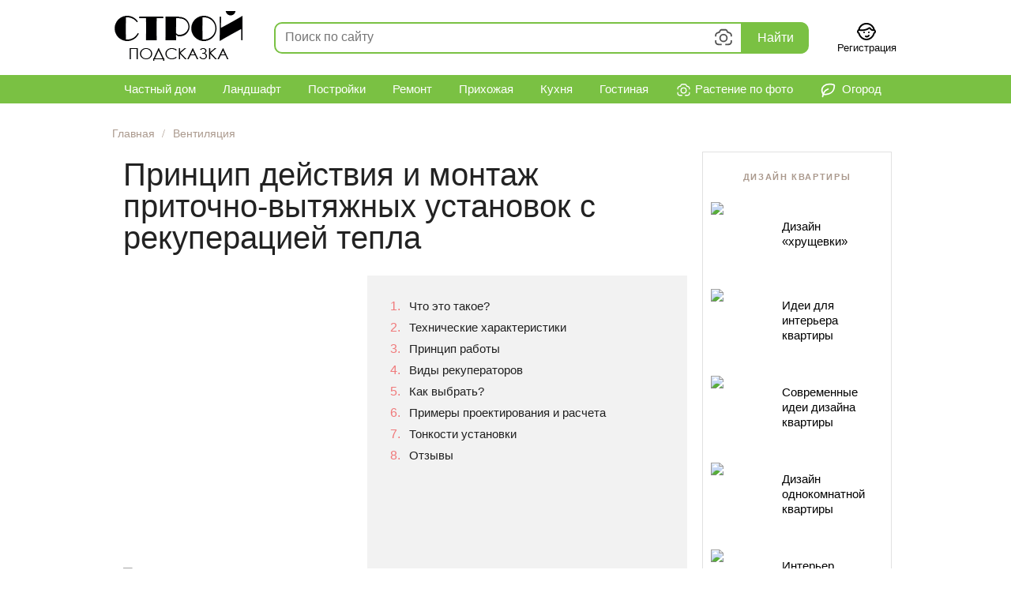

--- FILE ---
content_type: text/html; charset=utf-8
request_url: https://stroy-podskazka.ru/ventilyaciya/pritochno-vytyazhnye-ustanovki-s-rekuperaciej-tepla/
body_size: 56294
content:
<!DOCTYPE html>
<html lang="ru" prefix="og: http://ogp.me/ns#">
<head>
    <meta http-equiv="Content-Type" content="text/html; charset=utf-8" />
    <meta charset="utf-8" />
    
    <title>Приточно-вытяжная установка с рекуперацией тепла: система вентиляции с рекуператором в частном доме, установка с пластинчатым элементом</title>

            <meta name="description" content="Приточно-вытяжная установка с рекуперацией тепла решает проблему подогрева воздуха в зимний период. Какую систему вентиляции с рекуператором выбрать для установки в частном доме? В чём преимущества пластинчатых установок?
" />
            <link rel="canonical" href="https://stroy-podskazka.ru/ventilyaciya/pritochno-vytyazhnye-ustanovki-s-rekuperaciej-tepla/" />
            <meta property="og:type" content="article" />
            <meta property="og:url" content="https://stroy-podskazka.ru/ventilyaciya/pritochno-vytyazhnye-ustanovki-s-rekuperaciej-tepla/" />
            <meta property="og:title" content="Принцип действия и монтаж приточно-вытяжных установок с рекуперацией тепла" />
            <meta property="og:description" content="Приточно-вытяжная установка с рекуперацией тепла решает проблему подогрева воздуха в зимний период. Какую систему вентиляции с рекуператором выбрать для установки в частном доме? В чём преимущества пластинчатых установок?
" />
            <meta property="og:image" content="https://stroy-podskazka.ru/images/article/orig/2018/08/princip-dejstviya-i-montazh-pritochno-vytyazhnyh-ustanovok-s-rekuperaciej-tepla-47.jpg" />
            <meta name="twitter:card" content="summary_large_image" />
            <meta name="twitter:image" content="https://stroy-podskazka.ru/images/article/orig/2018/08/princip-dejstviya-i-montazh-pritochno-vytyazhnyh-ustanovok-s-rekuperaciej-tepla-47.jpg" />

    <link rel="shortcut icon" href="/favicon.ico" type="image/x-icon" />
    <link rel="apple-touch-icon" sizes="180x180" href="/apple-touch-icon.png" />

    <link href="/content/css?v=aD8rlmWP-H-V_Ew3PVrR048fXAxzZoeF0Cf1d9xKwHw1" rel="stylesheet"/>

    

    

    
    
        <link rel="preload" as="script" href="https://static.nativerent.ru/js/codes/nativerent.v2.js" crossorigin>
        <script src="https://static.nativerent.ru/js/codes/nativerent.v2.js" async crossorigin></script>
        <script>(function(){(window.NRentCounter = window.NRentCounter || []).push({id:"68dca290807d9"})}())</script>




    
    <script src="/bundles/desktop-js?v=lCDC-vC-XFdD1gROc0Sw-hG1KjnT2e0fzAoDxL-DjoY1"></script>


    <link href="/content/tippy-css?v=Mo0cbatfjTfAze4mnPOMf_WHjcVdGFZ8Su3e3w3PQBo1" rel="stylesheet"/>

    <script src="/bundles/tippy-js?v=4fts5Jf_2oJtUdVa_3Iwtb3--agrBjvlkM2wLLAGOhk1"></script>


    
        
        
    

    <script src="/bundles/swiper-js?v=Qbl2hISZunp-Pzl54o6aj3RsP1iZWzd_bUezrwQ4-Zg1"></script>

    <link href="/content/swiper-desktop-css?v=HY7QO-WKEXVbw39QL20zQaK3ZWpz8wVOJzE_B7p3Xc81" rel="stylesheet"/>


    <script src="/bundles/adblock-checker-js?v=SXMU_NMQyLHccz9SYwmf3qZj-MpVl9ygrEY-U_vqKME1"></script>


    
    <link href='https://fonts.googleapis.com/css?family=Noto+Serif' rel='stylesheet' type='text/css'>

    

    
    <script>window.yaContextCb = window.yaContextCb || []</script>
    <script src="https://yandex.ru/ads/system/context.js" async></script>


</head>
<body >

    <div class="page">
        

<nav class="navigation nav-first">
    <div class="logo">
        <a href="/" rel="nofollow" onclick="try { ym(32330045, &#39;reachGoal&#39;, &#39;logo_click&#39;); } catch (e) {}"><img src="/images/logo19.png" alt="Stroy-Podskazka.ru" width="162" height="63" /></a>
    </div>
    <div id="search-form">
    <div class="search-form_bg"></div>
    <div class="fast-search-container">
        <div class="searchInput">
            <form action="/search/">
                <div class="search_input">
                    <input type="text" id="search_text_fast" name="text" autocomplete="off" spellcheck="false" autocorrect="off" placeholder="Поиск по сайту" />
                    <svg class="search__svg_camera" viewBox="0 0 32 32" width="32" height="32" fill="currentColor" xmlns="http://www.w3.org/2000/svg" title="Определить растение по фотографии"><path d="m11.502 7.138-.747 1.493-1.4.466c-.902.301-1.446.49-1.796.627-.35.137-.519.226-.66.33a2.7 2.7 0 0 0-.97 1.345c-.054.17-.085.417-.104.84-.017.399-.025.97-.026 1.811H3.7c0-.773.003-1.406.03-1.935.03-.574.09-1.011.202-1.36a4.8 4.8 0 0 1 1.725-2.393c.602-.443 1.384-.707 3.035-1.257l.575-.192.357-.714c.507-1.013.744-1.484 1.073-1.844a3.55 3.55 0 0 1 1.65-1.02c.47-.133.997-.135 2.13-.135h3.047c1.133 0 1.66.002 2.129.135a3.55 3.55 0 0 1 1.65 1.02c.47.513.78 1.179 1.097 1.861v.002c.097.208.195.418.296.621l.037.074.079.027c.261.087.529.169.797.25.984.3 1.958.6 2.735 1.172a4.8 4.8 0 0 1 1.724 2.392c.113.35.172.787.202 1.361.028.53.03 1.162.03 1.935h-2.1a45.917 45.917 0 0 0-.026-1.81c-.019-.424-.05-.67-.104-.84a2.7 2.7 0 0 0-.97-1.347c-.141-.103-.309-.192-.66-.33a42.29 42.29 0 0 0-1.795-.626l-1.4-.466-.747-1.493a31.431 31.431 0 0 0-.551-1.069 1.461 1.461 0 0 0-.194-.297 1.45 1.45 0 0 0-.674-.417 1.465 1.465 0 0 0-.353-.04c-.21-.01-.567-.015-1.202-.015h-3.047c-.636 0-.993.006-1.203.015-.21.009-.286.021-.352.04a1.45 1.45 0 0 0-.675.417 1.461 1.461 0 0 0-.194.297c-.101.184-.266.5-.55 1.069ZM3.7 19.45h2.1c0 1.085.003 1.813.041 2.38.04.58.109.82.164.953a2.7 2.7 0 0 0 1.461 1.461c.133.055.374.124.954.164.6.04 1.383.042 2.58.042h2.3v2.1H11c-1.168 0-2.034 0-2.723-.047-.687-.047-1.184-.14-1.615-.318a4.8 4.8 0 0 1-2.597-2.598c-.179-.431-.272-.928-.319-1.615-.044-.649-.047-1.455-.047-2.522Z" fill="inherit"></path><path fill-rule="evenodd" clip-rule="evenodd" d="M22.05 16.125a6.05 6.05 0 1 1-12.1 0 6.05 6.05 0 0 1 12.1 0ZM16 20.075a3.95 3.95 0 1 0 0-7.9 3.95 3.95 0 0 0 0 7.9Z" fill="inherit"></path><path d="M25.336 26.185c-.43.178-.927.271-1.615.318-.689.047-1.554.047-2.722.047h-2.3v-2.1H21c1.196 0 1.979-.001 2.58-.042.58-.04.82-.109.953-.164a2.7 2.7 0 0 0 1.462-1.46c.055-.133.123-.375.163-.955.039-.567.042-1.294.042-2.379h2.1c0 1.067-.003 1.873-.047 2.522-.047.687-.14 1.184-.318 1.615a4.8 4.8 0 0 1-2.598 2.598Z" fill="inherit"></path></svg>
                    <svg class="search__svg_clear" viewBox="0 0 32 32" width="32" height="32" fill="currentColor" xmlns="http://www.w3.org/2000/svg" title="Очистить поисковый запрос"><path fill-rule="evenodd" clip-rule="evenodd" d="M23.66 6.96 16 14.63 8.32 6.96 6.95 8.33 14.62 16l-7.67 7.67 1.37 1.37 7.67-7.68 7.67 7.68 1.37-1.37L17.36 16l7.67-7.67-1.37-1.37Z" fill="inherit"></path></svg>
                </div>
                <div class="search_btn"><button type="submit" class="search_btn_submit">Найти</button></div>
                
                <input type="hidden" name="searchid" value="2303601" />
                <div class="resultBox"><!-- here list are inserted from javascript --></div>
            </form>
        </div>
    </div>
</div>

    <div id="search_image_vision_block" style="display: none;">
        <div id="search_image_vision">
            <div class="search_image__box">
                <div class="search_image__btn-box">
                    <div class="search_image__upl_preloader" style="display: none;"><span class="loader"></span></div>
                    <div style="font-size: 18px; margin-bottom: 18px; color: #333;">
                        Определить растение по фотографии
                        <span class="question-mark" aria-hidden="true" data-tippy-content="&lt;p style=&quot;margin-bottom: 10px&quot;&gt;Хотите узнать названия цветов и растений по фотографии?&lt;/p&gt;&lt;p&gt;Умный определитель найдет возможные варианты растений и предложит подробную информацию о них.">
                            <svg viewBox="-1 -1 20 20" xmlns="http://www.w3.org/2000/svg" data-tid="b1017e9e"><path d="M9 17.5a8.5 8.5 0 110-17 8.5 8.5 0 010 17zM9 16A7 7 0 109 2a7 7 0 000 14zm.421-4.625a.96.96 0 01.218 1.075 1.025 1.025 0 01-.546.535 1.054 1.054 0 01-.796 0 1.023 1.023 0 01-.54-.535.947.947 0 010-.761.96.96 0 01.218-.314 1.018 1.018 0 01.718-.289 1.054 1.054 0 01.728.289zm1.934-5.157c.108.263.161.559.161.878 0 .341-.054.634-.161.87a2.201 2.201 0 01-.403.607c-.16.166-.333.311-.517.431l-.504.332a2.144 2.144 0 00-.377.313.488.488 0 00-.139.349v.297H7.918v-.288c0-.306.051-.565.152-.768.1-.2.225-.374.372-.517.147-.143.309-.267.48-.369.168-.1.321-.204.461-.317.136-.11.252-.237.344-.379.09-.138.135-.32.135-.54a1.16 1.16 0 00-.049-.34.664.664 0 00-.17-.278.913.913 0 00-.354-.202 1.93 1.93 0 00-.607-.08c-.303 0-.57.036-.79.106a2.19 2.19 0 00-.545.247l-.106.07V5.36c.2-.146.42-.228.695-.305a3.8 3.8 0 011.017-.117c.422 0 .796.052 1.113.153.32.104.59.252.804.44.215.192.378.422.486.687z"></path></svg>
                        </span>
                    </div>




                    <label class="search_image__btn">

                        <svg width="24"
                             height="24"
                             viewBox="0 0 24 24"
                             fill="none"
                             xmlns="http://www.w3.org/2000/svg"
                             data-tid="6415e66c a6b1f283">
                            <path d="M21.5986 5.00005L18.2363 5.00295L16.6 1.99805H9.3857L7.8008 5.00295H4.3994C4.02825 5.00348 3.67246 5.15122 3.41011 5.41376C3.14775 5.6763 3.00026 6.03219 3 6.40335V12.998H5V7.00295H9.0078L10.5928 3.99805H15.4121L17.0488 7.00295L21 7.00005L20.999 17.999H9.999V19.999H21.599C21.9701 19.9987 22.3259 19.8511 22.5883 19.5888C22.8508 19.3265 22.9985 18.9707 22.999 18.5996L23 6.40005C22.9995 6.02865 22.8517 5.67262 22.5889 5.41013C22.3262 5.14764 21.97 5.00015 21.5986 5.00005Z"
                                  fill="#222222"></path>
                            <path d="M12.998 16.5C13.888 16.5 14.758 16.2361 15.4981 15.7416C16.2381 15.2471 16.8148 14.5443 17.1554 13.7221C17.496 12.8998 17.5852 11.995 17.4115 11.1221C17.2379 10.2492 16.8093 9.44736 16.18 8.81802C15.5506 8.18869 14.7488 7.7601 13.8759 7.58647C13.003 7.41283 12.0982 7.50195 11.2759 7.84254C10.4536 8.18314 9.75084 8.75991 9.25637 9.49994C8.76191 10.24 8.49799 11.11 8.49799 12C8.49928 13.1931 8.97381 14.3369 9.81744 15.1805C10.6611 16.0242 11.8049 16.4987 12.998 16.5ZM12.998 9.5C13.4924 9.5 13.9758 9.64662 14.3869 9.92133C14.798 10.196 15.1185 10.5865 15.3077 11.0433C15.4969 11.5001 15.5464 12.0028 15.4499 12.4877C15.3535 12.9727 15.1154 13.4181 14.7658 13.7678C14.4161 14.1174 13.9707 14.3555 13.4857 14.452C13.0008 14.5484 12.4981 14.4989 12.0413 14.3097C11.5845 14.1205 11.194 13.8001 10.9193 13.3889C10.6446 12.9778 10.498 12.4945 10.498 12C10.4986 11.3371 10.7622 10.7016 11.2309 10.2329C11.6996 9.7642 12.3351 9.50061 12.998 9.5Z"
                                  fill="#222222"></path>
                            <path d="M3 22.999H5V19.999H8V17.999H5V14.999H3V17.999H0V19.999H3V22.999Z"
                                  fill="#222222"></path>
                        </svg>

                        <span style="font-size: 28px; font-weight: 500; line-height: 32px; margin-top: 8px; margin-bottom: 8px;  color: #000; width: 415px;">Перетащите изображение сюда</span>
                        <span style="font-size: 16px; line-height: 20px; margin-bottom: 16px; font-weight: normal;">или нажмите на кнопку</span>
                        <span class="search_image_upl_btn">Выбрать файл</span>

                        <input type="file"
                               name="files[]"
                               
                               data-url="/vision/fastsearch/"
                               accept="image/*"
                               title=" "
                               multiple
                               class="search_image__inputfile fileupload"
                               id="search_fileupload" />
                    </label>
                </div>
            </div>
        </div>
    </div>

<script>
        const template = document.getElementById('search_image_vision_block');
            template.style.display = 'block';

            var blueimpSrc = '/bundles/blueimp-js?v=O-sBfikL7g3O3VqAjCHV26MrBkIacoMwhDTycLU4IlQ1';
            var blueimpLoaded = false;

            var tippyInstance = tippy('.search__svg_camera', {
            allowHTML: true,
            interactive: true,
            content: template,
            trigger: 'click',
            placement: 'bottom-end',
            maxWidth: 600,
            onShown(instance) {

                tippy('[data-tippy-content]', {
                    allowHTML: true,
                    interactive: true,
                    trigger: 'click',
                    placement: 'right',
                    maxWidth: 500,
                    offset: [0, 15],
                }
                );

                console.log('tippy.onShown event');
                blueimpLoaded = blueimpLoaded || $('script[src="' + blueimpSrc + '"]').length;

                if (!blueimpLoaded) {
                    console.log('need to load blueimp');
                    $.ajax({
                        async: false,
                        url: blueimpSrc,
                        dataType: "script"
                    });
                    console.log('loaded blueimp');
                    blueimpLoaded = true;
                }
                else {
                    console.log('not need to load blueimp');
                }

                bindSearchImageFileupload();
            }
        });

        function bindSearchImageFileupload() {

            console.log('bindSearchImageFileupload');

            $('#search_fileupload').fileupload({
                dataType: 'text',
                start: function (e, data) {
                    console.log('upload started');
                    $('.search_image__upl_preloader').show();
                    //instance.disable(); // temporarily prevent a tippy from showing or hiding:
                    //console.log(instance);
                },
                done: function (e, data) {
                    console.log(e);
                    console.log(data);
                    console.log('done');
                    console.log(data.result);
                    //$('#search_image_vision_block').replaceWith(data.result);
                    if (data.result.includes("window.location.href"))
                    {
                        console.log('window.location.href');
                        $('html').html(data.result);
                    }
                    else
                    {
                        console.log('setContent');
                        tippyInstance[0].setContent(data.result);
                    }
                    
                    bindSearchImageFileupload();
                    //$('html, body').animate({ scrollTop: 0 }, 'fast');
                    //instance.enable(); // re-enable a tippy:
                }
            });
        }
</script>



<script>
    var fastSearchTimer = null;
    var fastSearchRequest = null;

    const searchInput = document.querySelector(".searchInput");
    const resultBox = searchInput.querySelector(".resultBox");

    $(document).ready(function () {
        //$('#search_text_fast').focus();
        //searchInput.classList.remove("active");

        //$('.fast-search-container').unbind('focusin');
        //$('#search_text_fast').focus();
        $('.fast-search-container').bind('focusin', fast_search_focus_handler);
        searchUpdate(false);


        //var focused = $('.fast-search-container').is(":focus");
        //console.log('focused = ' + focused);


        //$('#search_text_fast').bind('input', fast_search_focus_handler);
    });

    /*
    $("body").on("focusin", fast_search_container_jsSelector, function () {
        fast_search_focus_handler();
    });
    */
    //$("body").on("focusin", '.fast-search-container', fast_search_focus_handler());

    function fast_search_focus_handler() {
        $('.search-form_bg').show();
        searchInput.classList.add("active"); //show autocomplete box
        //console.log('focus');
    }

    $("body").on("touchstart click", ".search-form_bg", function () {
        $('.search-form_bg').hide();
        searchInput.classList.remove("active"); //hide autocomplete box
        //console.log('focusout');
    });

    $("body").on("click", ".search__svg_clear", function () {
        $('#search_text_fast').val('');
        $('#search_text_fast').focus();
        searchUpdate();
    });


    $("#search_text_fast").on("input", function() {
        searchUpdate();
    });

    function searchUpdate(showAutocompleteBox = true) {
        var text_search = $('#search_text_fast').val();
        if (text_search.trim().length > 0)
        {
            searchInput.classList.add("hasSearchText");
        }
        else
        {
            searchInput.classList.remove("hasSearchText");
        }
        clearTimeout(fastSearchTimer);
        fastSearchTimer = setTimeout(function() {
            // start search
            if (fastSearchRequest != null) {
                fastSearchRequest.abort();
                console.log("previous request aborted");
            }

            fastSearchRequest = $.ajax({
                    type: "POST",
                    url: "/search/fast/",
                    data: {
                        text: text_search
                    },
                })
                .done(function(data) {
                    fastSearchRequest = null;
                    //console.log(data);
                    if (data) {
                        if (showAutocompleteBox) {
                            searchInput.classList.add("active"); //show autocomplete box
                            $('.search-form_bg').show();
                            try { ym(32330045, 'reachGoal', 'fast_search'); } catch (e) {}
                        }
                    } else {
                        searchInput.classList.remove("active"); //hide autocomplete box
                    }
                    resultBox.innerHTML = data;
                });
            // end of search
        }, 1000);
    }
</script>


    <!--Donut#[base64]#-->    <div class="header-account">
        <a class="header-profile" href="/account/signup/">
            <svg height="24" width="24" version="1.1" xmlns="http://www.w3.org/2000/svg" xmlns:xlink="http://www.w3.org/1999/xlink" viewBox="0 0 512 512" xml:space="preserve"><g id="SVGRepo_bgCarrier" stroke-width="0"></g><g id="SVGRepo_tracerCarrier" stroke-linecap="round" stroke-linejoin="round"></g><g id="SVGRepo_iconCarrier"> <g> <g> <g> <path d="M192.006,256.009c-11.776,0-21.333,9.557-21.333,21.333s9.557,21.333,21.333,21.333s21.333-9.557,21.333-21.333 S203.782,256.009,192.006,256.009z"></path> <path d="M320.006,298.675c11.776,0,21.333-9.557,21.333-21.333s-9.557-21.333-21.333-21.333s-21.333,9.557-21.333,21.333 S308.23,298.675,320.006,298.675z"></path> <path d="M479.654,197.033c-1.098-4.902-2.35-9.734-3.747-14.492c-0.143-0.488-0.297-0.97-0.444-1.457 c-0.33-1.097-0.659-2.194-1.005-3.283c-0.211-0.666-0.435-1.325-0.653-1.988c-0.295-0.9-0.586-1.802-0.891-2.696 c-0.256-0.749-0.524-1.49-0.787-2.235c-0.284-0.802-0.563-1.607-0.855-2.404c-0.288-0.786-0.588-1.565-0.884-2.346 c-0.283-0.746-0.562-1.495-0.852-2.237c-0.318-0.812-0.647-1.617-0.974-2.424c-0.284-0.702-0.564-1.405-0.855-2.103 c-0.344-0.827-0.7-1.646-1.053-2.467c-0.289-0.67-0.574-1.341-0.869-2.008c-0.369-0.835-0.749-1.663-1.127-2.491 c-0.294-0.643-0.586-1.287-0.885-1.927c-0.392-0.837-0.794-1.668-1.196-2.498c-0.301-0.622-0.6-1.246-0.907-1.864 c-0.415-0.838-0.839-1.67-1.264-2.501c-0.307-0.601-0.614-1.203-0.926-1.801c-0.437-0.835-0.881-1.665-1.328-2.494 c-0.316-0.586-0.631-1.172-0.952-1.755c-0.457-0.83-0.922-1.655-1.389-2.479c-0.323-0.57-0.647-1.139-0.975-1.706 c-0.478-0.826-0.963-1.647-1.452-2.465c-0.331-0.555-0.663-1.108-0.998-1.66c-0.499-0.819-1.003-1.634-1.512-2.446 c-0.339-0.541-0.679-1.08-1.022-1.617c-0.519-0.812-1.043-1.62-1.571-2.424c-0.346-0.527-0.694-1.052-1.045-1.575 c-0.539-0.804-1.082-1.605-1.63-2.402c-0.354-0.513-0.71-1.025-1.068-1.535c-0.559-0.797-1.121-1.59-1.69-2.379 c-0.359-0.498-0.721-0.993-1.084-1.488c-0.58-0.791-1.164-1.578-1.754-2.36c-0.365-0.483-0.733-0.963-1.101-1.443 c-0.6-0.782-1.203-1.561-1.813-2.334c-0.371-0.47-0.745-0.936-1.12-1.403c-0.62-0.773-1.242-1.544-1.872-2.308 c-0.376-0.456-0.756-0.908-1.136-1.36c-0.641-0.765-1.283-1.528-1.934-2.283c-0.378-0.439-0.762-0.874-1.144-1.31 c-0.663-0.758-1.327-1.514-2-2.263c-0.38-0.422-0.765-0.839-1.147-1.258c-0.688-0.753-1.376-1.504-2.073-2.247 c-0.376-0.4-0.757-0.795-1.136-1.192c-0.716-0.751-1.432-1.501-2.157-2.241c-0.369-0.377-0.744-0.747-1.116-1.121 c-0.746-0.75-1.492-1.5-2.248-2.239c-0.358-0.35-0.722-0.693-1.082-1.04c-0.781-0.753-1.561-1.505-2.353-2.246 c-0.335-0.314-0.676-0.621-1.012-0.932c-0.828-0.765-1.655-1.53-2.495-2.283c-0.286-0.257-0.578-0.507-0.865-0.762 c-0.898-0.797-1.798-1.594-2.709-2.376c-0.187-0.161-0.378-0.317-0.566-0.477c-5.569-4.752-11.376-9.232-17.403-13.427 c-0.234-0.163-0.465-0.331-0.7-0.493c-0.923-0.637-1.857-1.26-2.79-1.884c-0.393-0.263-0.783-0.532-1.178-0.792 c-0.86-0.567-1.73-1.121-2.599-1.677c-0.478-0.306-0.953-0.617-1.434-0.92c-0.826-0.519-1.66-1.027-2.493-1.536 c-0.533-0.326-1.062-0.655-1.598-0.977c-0.806-0.484-1.62-0.956-2.433-1.429c-0.572-0.333-1.141-0.671-1.717-0.999 c-0.793-0.453-1.593-0.895-2.393-1.339c-0.605-0.336-1.209-0.675-1.818-1.006c-0.785-0.427-1.577-0.843-2.368-1.261 c-0.631-0.333-1.26-0.668-1.894-0.995c-0.782-0.404-1.57-0.798-2.357-1.193c-0.654-0.328-1.306-0.657-1.964-0.978 c-0.779-0.381-1.564-0.754-2.348-1.127c-0.674-0.32-1.348-0.641-2.025-0.955c-0.778-0.36-1.56-0.713-2.342-1.065 c-0.694-0.312-1.387-0.623-2.084-0.928c-0.778-0.341-1.561-0.674-2.344-1.006c-0.71-0.301-1.421-0.602-2.135-0.896 c-0.779-0.322-1.562-0.637-2.346-0.95c-0.725-0.29-1.451-0.578-2.18-0.86c-0.782-0.303-1.567-0.601-2.354-0.896 c-0.74-0.278-1.482-0.553-2.227-0.824c-0.782-0.284-1.566-0.564-2.351-0.84c-0.757-0.266-1.516-0.528-2.276-0.787 c-0.784-0.266-1.571-0.529-2.359-0.787c-0.769-0.252-1.539-0.499-2.312-0.744c-0.787-0.249-1.576-0.495-2.367-0.735 c-0.783-0.238-1.568-0.471-2.355-0.702c-0.787-0.23-1.575-0.459-2.366-0.681c-0.799-0.225-1.601-0.444-2.404-0.661 c-0.787-0.213-1.575-0.423-2.366-0.628c-0.812-0.21-1.627-0.413-2.443-0.615c-0.788-0.195-1.577-0.389-2.369-0.576 c-0.827-0.195-1.658-0.383-2.489-0.57c-0.787-0.177-1.574-0.354-2.365-0.523c-0.841-0.18-1.686-0.351-2.531-0.522 c-0.788-0.16-1.575-0.32-2.366-0.472c-0.854-0.164-1.713-0.318-2.57-0.473c-0.788-0.142-1.575-0.287-2.366-0.421 c-0.869-0.148-1.743-0.285-2.616-0.423c-0.785-0.125-1.569-0.252-2.356-0.369c-0.886-0.132-1.776-0.251-2.665-0.373 c-0.782-0.107-1.562-0.218-2.347-0.318c-0.905-0.115-1.815-0.217-2.724-0.322c-0.773-0.089-1.545-0.183-2.321-0.265 c-0.929-0.098-1.863-0.182-2.796-0.27c-0.762-0.071-1.521-0.149-2.285-0.213c-0.961-0.081-1.927-0.147-2.892-0.216 c-0.741-0.054-1.479-0.114-2.222-0.161c-1.021-0.064-2.047-0.112-3.071-0.164c-0.691-0.035-1.379-0.078-2.072-0.107 c-1.147-0.048-2.3-0.078-3.452-0.11c-0.576-0.016-1.149-0.041-1.726-0.053c-1.731-0.036-3.466-0.055-5.206-0.055 c-1.74,0-3.476,0.019-5.206,0.055c-0.577,0.012-1.15,0.037-1.726,0.053c-1.151,0.032-2.302,0.062-3.449,0.11 c-0.69,0.029-1.377,0.072-2.065,0.107c-1.028,0.052-2.058,0.1-3.083,0.165c-0.73,0.046-1.456,0.106-2.185,0.158 c-0.978,0.071-1.956,0.137-2.93,0.219c-0.755,0.064-1.506,0.14-2.259,0.211c-0.941,0.088-1.883,0.173-2.82,0.272 c-0.768,0.081-1.532,0.174-2.298,0.263c-0.918,0.106-1.838,0.209-2.753,0.325c-0.771,0.098-1.538,0.207-2.307,0.312 c-0.903,0.124-1.807,0.245-2.706,0.379c-0.773,0.115-1.543,0.24-2.314,0.362c-0.888,0.141-1.777,0.28-2.662,0.431 c-0.773,0.132-1.542,0.273-2.313,0.412c-0.877,0.158-1.754,0.316-2.627,0.483c-0.771,0.148-1.539,0.305-2.307,0.46 c-0.866,0.175-1.731,0.351-2.593,0.535c-0.769,0.165-1.534,0.337-2.3,0.509c-0.855,0.192-1.709,0.385-2.56,0.586 c-0.766,0.181-1.528,0.369-2.291,0.557c-0.845,0.209-1.688,0.419-2.529,0.636c-0.76,0.197-1.517,0.4-2.274,0.604 c-0.837,0.226-1.672,0.454-2.505,0.688c-0.753,0.212-1.504,0.43-2.254,0.649c-0.83,0.243-1.658,0.489-2.483,0.74 c-0.746,0.227-1.49,0.459-2.232,0.693c-0.821,0.259-1.64,0.522-2.456,0.79c-0.741,0.243-1.479,0.49-2.216,0.74 c-0.812,0.275-1.621,0.555-2.428,0.839c-0.733,0.258-1.464,0.519-2.194,0.783c-0.803,0.292-1.603,0.588-2.402,0.889 c-0.726,0.273-1.452,0.548-2.174,0.828c-0.796,0.308-1.588,0.622-2.379,0.939c-0.716,0.286-1.431,0.574-2.143,0.868 c-0.789,0.325-1.574,0.656-2.358,0.99c-0.708,0.301-1.416,0.603-2.12,0.91c-0.78,0.341-1.556,0.689-2.331,1.038 c-0.699,0.315-1.397,0.629-2.092,0.951c-0.775,0.359-1.546,0.725-2.316,1.092c-0.685,0.326-1.37,0.651-2.051,0.984 c-0.771,0.377-1.536,0.762-2.302,1.147c-0.673,0.339-1.347,0.675-2.017,1.02c-0.763,0.393-1.52,0.795-2.277,1.197 c-0.663,0.351-1.327,0.7-1.986,1.058c-0.759,0.412-1.511,0.833-2.264,1.253c-0.647,0.361-1.296,0.718-1.939,1.085 c-0.759,0.433-1.51,0.876-2.263,1.317c-0.629,0.369-1.261,0.733-1.885,1.108c-0.758,0.454-1.508,0.919-2.26,1.382 c-0.61,0.376-1.224,0.746-1.831,1.128c-0.763,0.48-1.518,0.971-2.275,1.46c-0.585,0.378-1.174,0.75-1.755,1.133 c-0.785,0.517-1.56,1.046-2.338,1.572c-0.543,0.367-1.091,0.729-1.63,1.101c-0.841,0.58-1.672,1.173-2.504,1.764 c-0.467,0.332-0.939,0.656-1.404,0.991c-1.023,0.738-2.035,1.49-3.044,2.245c-0.266,0.199-0.537,0.392-0.803,0.593 c-1.27,0.958-2.53,1.93-3.778,2.915c-0.361,0.285-0.715,0.578-1.074,0.865c-0.883,0.706-1.767,1.411-2.639,2.129 c-0.477,0.393-0.945,0.796-1.419,1.193c-0.745,0.624-1.492,1.245-2.228,1.879c-0.509,0.438-1.008,0.885-1.513,1.327 c-0.691,0.606-1.385,1.209-2.069,1.823c-0.52,0.467-1.031,0.943-1.546,1.415c-0.656,0.6-1.314,1.198-1.963,1.807 c-0.524,0.491-1.04,0.992-1.559,1.488c-0.629,0.602-1.261,1.201-1.883,1.811c-0.521,0.51-1.034,1.028-1.549,1.543 c-0.609,0.608-1.219,1.214-1.821,1.829c-0.515,0.526-1.023,1.061-1.532,1.592c-0.59,0.615-1.181,1.229-1.764,1.852 c-0.508,0.542-1.008,1.091-1.511,1.638c-0.573,0.624-1.147,1.248-1.714,1.879c-0.499,0.556-0.99,1.117-1.484,1.678 c-0.557,0.634-1.115,1.267-1.665,1.908c-0.49,0.57-0.973,1.145-1.456,1.72c-0.541,0.643-1.082,1.286-1.616,1.936 c-0.479,0.583-0.953,1.171-1.427,1.759c-0.526,0.653-1.05,1.307-1.569,1.966c-0.468,0.595-0.931,1.194-1.393,1.794 c-0.511,0.663-1.02,1.328-1.524,1.998c-0.456,0.606-0.908,1.217-1.358,1.828c-0.497,0.675-0.992,1.352-1.482,2.034 c-0.443,0.616-0.881,1.235-1.318,1.855c-0.483,0.687-0.964,1.377-1.439,2.07c-0.431,0.627-0.858,1.257-1.282,1.889 c-0.468,0.697-0.933,1.397-1.393,2.101c-0.417,0.637-0.832,1.277-1.243,1.919c-0.454,0.71-0.904,1.422-1.351,2.138 c-0.403,0.646-0.805,1.294-1.202,1.945c-0.44,0.721-0.874,1.445-1.306,2.172c-0.39,0.656-0.778,1.312-1.161,1.972 c-0.426,0.734-0.846,1.471-1.264,2.211c-0.375,0.663-0.749,1.326-1.117,1.994c-0.412,0.746-0.817,1.497-1.22,2.248 c-0.36,0.671-0.72,1.342-1.074,2.017c-0.397,0.759-0.787,1.523-1.176,2.287c-0.345,0.677-0.69,1.354-1.029,2.036 c-0.383,0.772-0.757,1.549-1.132,2.327c-0.33,0.685-0.661,1.368-0.984,2.057c-0.369,0.787-0.729,1.579-1.089,2.371 c-0.313,0.688-0.629,1.375-0.935,2.067c-0.355,0.802-0.7,1.61-1.046,2.418c-0.297,0.692-0.596,1.381-0.886,2.077 c-0.342,0.82-0.672,1.646-1.005,2.471c-0.279,0.693-0.562,1.383-0.835,2.079c-0.329,0.841-0.646,1.689-0.966,2.536 c-0.26,0.689-0.525,1.375-0.779,2.068c-0.318,0.868-0.623,1.744-0.931,2.618c-0.239,0.679-0.485,1.356-0.718,2.038 c-0.312,0.914-0.61,1.836-0.911,2.756c-0.213,0.651-0.433,1.297-0.64,1.951c-0.31,0.978-0.605,1.965-0.903,2.95 c-0.183,0.606-0.374,1.207-0.553,1.815c-0.335,1.14-0.652,2.289-0.97,3.438c-0.127,0.458-0.262,0.912-0.385,1.371 c-0.435,1.612-0.853,3.233-1.255,4.861c-0.075,0.305-0.142,0.615-0.217,0.921c-0.312,1.289-0.621,2.579-0.912,3.878 C13.195,209.626,0,232.801,0,256c0,24.345,13.298,46.036,33.732,57.531C61.781,414.452,153.096,490.667,256,490.667 c102.923,0,194.243-76.214,222.29-177.141C498.709,302.028,512,280.338,512,256C512,232.808,498.81,209.633,479.654,197.033z M171.303,83.157c0.042-0.021,0.084-0.042,0.127-0.063c0.851-0.414,1.709-0.816,2.567-1.217c0.309-0.144,0.615-0.291,0.925-0.434 c0.756-0.348,1.517-0.687,2.278-1.025c0.418-0.186,0.835-0.373,1.255-0.556c0.706-0.308,1.417-0.608,2.129-0.907 c0.483-0.203,0.966-0.406,1.451-0.605c0.674-0.277,1.351-0.548,2.029-0.818c0.53-0.21,1.061-0.419,1.593-0.625 c0.654-0.253,1.309-0.502,1.967-0.747c0.563-0.21,1.127-0.417,1.692-0.622c0.64-0.232,1.28-0.462,1.923-0.687 c0.594-0.208,1.191-0.411,1.788-0.614c0.624-0.212,1.247-0.423,1.874-0.628c0.629-0.206,1.262-0.405,1.895-0.605 c0.603-0.19,1.205-0.383,1.81-0.567c0.68-0.207,1.365-0.406,2.049-0.606c0.566-0.166,1.13-0.335,1.698-0.496 c0.787-0.222,1.579-0.434,2.37-0.646c0.473-0.127,0.943-0.26,1.417-0.383c1.256-0.327,2.516-0.642,3.783-0.945 c0.354-0.084,0.711-0.161,1.065-0.244c0.932-0.217,1.865-0.433,2.804-0.637c0.502-0.109,1.008-0.209,1.511-0.314 c0.797-0.166,1.593-0.333,2.394-0.49c0.547-0.107,1.098-0.206,1.647-0.309c0.762-0.142,1.524-0.284,2.29-0.418 c0.57-0.099,1.143-0.192,1.715-0.287c0.75-0.124,1.501-0.246,2.254-0.362c0.583-0.089,1.168-0.174,1.753-0.258 c0.751-0.108,1.503-0.213,2.257-0.313c0.587-0.078,1.175-0.152,1.763-0.224c0.757-0.093,1.516-0.182,2.277-0.266 c0.59-0.066,1.18-0.13,1.772-0.19c0.768-0.078,1.538-0.151,2.309-0.22c0.586-0.053,1.171-0.106,1.759-0.154 c0.787-0.064,1.578-0.12,2.368-0.175c0.575-0.04,1.15-0.082,1.727-0.118c0.826-0.05,1.654-0.091,2.483-0.131 c0.543-0.026,1.085-0.057,1.63-0.079c0.921-0.037,1.846-0.063,2.771-0.088c0.456-0.012,0.91-0.03,1.366-0.04 C253.222,64.016,254.609,64,256,64c1.396,0,2.789,0.016,4.177,0.044c0.46,0.009,0.917,0.028,1.376,0.04 c0.927,0.025,1.854,0.05,2.777,0.088c0.547,0.022,1.092,0.054,1.638,0.08c0.831,0.041,1.663,0.081,2.491,0.132 c0.579,0.035,1.155,0.079,1.732,0.119c0.794,0.056,1.588,0.111,2.379,0.176c0.589,0.048,1.175,0.103,1.762,0.156 c0.776,0.07,1.552,0.143,2.325,0.222c0.591,0.061,1.181,0.126,1.77,0.192c0.764,0.085,1.526,0.174,2.287,0.267 c0.592,0.073,1.182,0.149,1.773,0.228c0.758,0.101,1.514,0.205,2.268,0.314c0.583,0.084,1.165,0.17,1.746,0.259 c0.761,0.117,1.52,0.24,2.278,0.365c0.569,0.094,1.139,0.189,1.706,0.288c0.769,0.135,1.536,0.276,2.302,0.42 c0.549,0.103,1.099,0.204,1.646,0.312c0.791,0.155,1.578,0.319,2.365,0.484c0.517,0.108,1.036,0.213,1.551,0.326 c0.841,0.183,1.678,0.377,2.515,0.571c0.454,0.105,0.911,0.206,1.364,0.315c0.987,0.237,1.969,0.485,2.949,0.736 c0.298,0.076,0.598,0.148,0.895,0.225c2.575,0.674,5.126,1.399,7.653,2.174c0.337,0.103,0.671,0.214,1.007,0.319 c0.918,0.287,1.835,0.577,2.747,0.877c0.417,0.138,0.832,0.282,1.248,0.422c0.824,0.278,1.648,0.558,2.467,0.847 c0.451,0.159,0.899,0.324,1.349,0.487c0.781,0.282,1.561,0.567,2.337,0.859c0.461,0.174,0.919,0.352,1.378,0.529 c0.76,0.293,1.518,0.589,2.273,0.891c0.461,0.185,0.92,0.373,1.379,0.561c0.749,0.307,1.495,0.618,2.239,0.934 c0.454,0.193,0.908,0.389,1.36,0.585c0.746,0.325,1.49,0.654,2.231,0.988c0.44,0.198,0.879,0.397,1.316,0.598 c0.754,0.347,1.504,0.7,2.252,1.056c0.416,0.198,0.833,0.396,1.248,0.597c0.773,0.376,1.542,0.759,2.309,1.145 c0.382,0.192,0.765,0.382,1.146,0.577c0.814,0.417,1.623,0.842,2.43,1.271c0.326,0.173,0.654,0.343,0.978,0.518 c0.903,0.487,1.8,0.983,2.694,1.484c0.223,0.125,0.448,0.246,0.67,0.372c3.404,1.926,6.738,3.955,9.996,6.086 c0.123,0.08,0.244,0.163,0.366,0.244c0.945,0.621,1.884,1.249,2.816,1.886c0.236,0.162,0.469,0.327,0.705,0.49 c0.816,0.564,1.629,1.132,2.435,1.709c0.279,0.2,0.555,0.403,0.833,0.604c0.759,0.549,1.514,1.103,2.264,1.663 c0.296,0.222,0.59,0.447,0.885,0.67c0.725,0.55,1.448,1.104,2.164,1.664c0.301,0.235,0.6,0.473,0.9,0.71 c0.707,0.56,1.411,1.126,2.109,1.696c0.295,0.241,0.59,0.484,0.884,0.727c0.699,0.579,1.394,1.163,2.084,1.752 c0.282,0.24,0.563,0.481,0.843,0.723c0.705,0.609,1.404,1.224,2.099,1.844c0.255,0.227,0.511,0.454,0.765,0.683 c0.726,0.655,1.444,1.316,2.159,1.983c0.215,0.201,0.433,0.4,0.647,0.602c0.77,0.725,1.532,1.458,2.288,2.196 c0.153,0.149,0.308,0.297,0.461,0.446c0.88,0.864,1.752,1.738,2.614,2.62c0.025,0.025,0.05,0.05,0.074,0.075 c2.733,2.801,5.376,5.693,7.922,8.671c0.04,0.047,0.079,0.094,0.119,0.141c0.786,0.921,1.563,1.85,2.33,2.787 c0.137,0.167,0.271,0.337,0.407,0.505c0.667,0.821,1.328,1.646,1.981,2.479c0.181,0.231,0.359,0.464,0.538,0.696 c0.603,0.777,1.201,1.558,1.791,2.346c0.201,0.268,0.399,0.538,0.599,0.807c0.563,0.759,1.12,1.523,1.671,2.292 c0.209,0.291,0.416,0.584,0.623,0.877c0.535,0.757,1.065,1.518,1.589,2.283c0.208,0.304,0.415,0.608,0.621,0.914 c0.518,0.766,1.029,1.538,1.535,2.313c0.2,0.306,0.4,0.612,0.598,0.92c0.507,0.788,1.008,1.581,1.503,2.378 c0.186,0.299,0.373,0.597,0.557,0.897c0.507,0.826,1.006,1.658,1.5,2.493c0.163,0.275,0.328,0.548,0.489,0.824 c0.521,0.892,1.033,1.791,1.54,2.693c0.125,0.223,0.254,0.445,0.378,0.669c0.575,1.034,1.139,2.075,1.694,3.122 c0.05,0.095,0.102,0.188,0.153,0.283c1.235,2.339,2.422,4.712,3.559,7.116c0.008,0.017,0.016,0.035,0.024,0.052 c0.542,1.147,1.071,2.302,1.59,3.463c0.131,0.292,0.256,0.588,0.385,0.881c0.392,0.89,0.781,1.781,1.159,2.68 c0.168,0.399,0.33,0.801,0.496,1.202c0.33,0.798,0.657,1.597,0.976,2.401c0.182,0.459,0.359,0.922,0.537,1.383 c0.291,0.751,0.579,1.503,0.86,2.259c0.187,0.504,0.37,1.01,0.553,1.516c0.26,0.718,0.516,1.437,0.768,2.159 c0.188,0.541,0.373,1.084,0.556,1.627c0.234,0.694,0.464,1.389,0.69,2.087c0.185,0.572,0.368,1.145,0.548,1.72 c0.211,0.673,0.416,1.348,0.62,2.024c0.181,0.602,0.361,1.205,0.536,1.811c0.068,0.234,0.131,0.469,0.198,0.703 c-22.935,2.044-44.591-12.796-64.734-40.583c-13.779-18.978-40.518-22.988-59.3-9.009 c-22.156,16.503-47.456,28.772-75.396,37.201c-51.688,15.594-107.347,17.116-158.492,10.256 C92.059,144.453,126.262,105.09,171.303,83.157z M453.276,278.169c-6.993,2.376-12.26,8.2-13.923,15.396 C419.168,380.919,341.764,448,256,448c-85.745,0-163.147-67.084-183.332-154.435c-1.663-7.199-6.933-13.025-13.93-15.399 c-9.58-3.251-16.071-12.077-16.071-22.166c0-8.22,5.291-17.534,11.975-22.509c4.596,0.831,10.344,1.75,17.136,2.661 c56.662,7.6,118.097,5.92,176.487-11.696c32.33-9.754,61.952-24.089,88.163-43.537c32.902,45.167,74.726,69.193,122.349,53.707 c5.995,5.173,10.556,13.745,10.556,21.375C469.333,266.089,462.842,274.919,453.276,278.169z"></path> <path d="M331.837,344.923c-9.804-6.534-23.049-3.883-29.583,5.922c-14.091,21.145-37.614,27.498-55.75,15.412 c-9.804-6.534-23.049-3.883-29.583,5.922s-3.883,23.049,5.922,29.583c38.871,25.905,88.405,12.527,114.916-27.255 C344.293,364.701,341.641,351.457,331.837,344.923z"></path> </g> </g> </g> </g></svg>
            <span class="header-account-label">Регистрация</span>
        </a>


    </div>
<!--EndDonut-->
</nav>
<nav class="navigation nav-second">
    <ul>
                <li>
                    <a href="/dom/" onclick="try { ym(32330045, &#39;reachGoal&#39;, &#39;menu_click&#39;); } catch (e) {}">Частный дом</a>
                </li>
                <li>
                    <a href="/landshaftnyj-dizajn/" onclick="try { ym(32330045, &#39;reachGoal&#39;, &#39;menu_click&#39;); } catch (e) {}">Ландшафт</a>
                </li>
                <li>
                    <a href="/postrojki/" onclick="try { ym(32330045, &#39;reachGoal&#39;, &#39;menu_click&#39;); } catch (e) {}">Постройки</a>
                </li>
                <li>
                    <a href="/remont/" onclick="try { ym(32330045, &#39;reachGoal&#39;, &#39;menu_click&#39;); } catch (e) {}">Ремонт</a>
                </li>
                <li>
                    <a href="/prihozhaya/" onclick="try { ym(32330045, &#39;reachGoal&#39;, &#39;menu_click&#39;); } catch (e) {}">Прихожая</a>
                </li>
                <li>
                    <a href="/kuhnya/" onclick="try { ym(32330045, &#39;reachGoal&#39;, &#39;menu_click&#39;); } catch (e) {}">Кухня</a>
                </li>
                <li>
                    <a href="/gostinaya/" onclick="try { ym(32330045, &#39;reachGoal&#39;, &#39;menu_click&#39;); } catch (e) {}">Гостиная</a>
                </li>
        <li>
            <a href="/vision/" onclick="try { ym(32330045, &#39;reachGoal&#39;, &#39;menu_click&#39;); } catch (e) {}">
                <svg class="" viewBox="0 0 32 32" width="21" height="21" fill="currentColor" xmlns="http://www.w3.org/2000/svg" title="Определить растение по фотографии" aria-expanded="false" style="vertical-align: middle;"><path d="m11.502 7.138-.747 1.493-1.4.466c-.902.301-1.446.49-1.796.627-.35.137-.519.226-.66.33a2.7 2.7 0 0 0-.97 1.345c-.054.17-.085.417-.104.84-.017.399-.025.97-.026 1.811H3.7c0-.773.003-1.406.03-1.935.03-.574.09-1.011.202-1.36a4.8 4.8 0 0 1 1.725-2.393c.602-.443 1.384-.707 3.035-1.257l.575-.192.357-.714c.507-1.013.744-1.484 1.073-1.844a3.55 3.55 0 0 1 1.65-1.02c.47-.133.997-.135 2.13-.135h3.047c1.133 0 1.66.002 2.129.135a3.55 3.55 0 0 1 1.65 1.02c.47.513.78 1.179 1.097 1.861v.002c.097.208.195.418.296.621l.037.074.079.027c.261.087.529.169.797.25.984.3 1.958.6 2.735 1.172a4.8 4.8 0 0 1 1.724 2.392c.113.35.172.787.202 1.361.028.53.03 1.162.03 1.935h-2.1a45.917 45.917 0 0 0-.026-1.81c-.019-.424-.05-.67-.104-.84a2.7 2.7 0 0 0-.97-1.347c-.141-.103-.309-.192-.66-.33a42.29 42.29 0 0 0-1.795-.626l-1.4-.466-.747-1.493a31.431 31.431 0 0 0-.551-1.069 1.461 1.461 0 0 0-.194-.297 1.45 1.45 0 0 0-.674-.417 1.465 1.465 0 0 0-.353-.04c-.21-.01-.567-.015-1.202-.015h-3.047c-.636 0-.993.006-1.203.015-.21.009-.286.021-.352.04a1.45 1.45 0 0 0-.675.417 1.461 1.461 0 0 0-.194.297c-.101.184-.266.5-.55 1.069ZM3.7 19.45h2.1c0 1.085.003 1.813.041 2.38.04.58.109.82.164.953a2.7 2.7 0 0 0 1.461 1.461c.133.055.374.124.954.164.6.04 1.383.042 2.58.042h2.3v2.1H11c-1.168 0-2.034 0-2.723-.047-.687-.047-1.184-.14-1.615-.318a4.8 4.8 0 0 1-2.597-2.598c-.179-.431-.272-.928-.319-1.615-.044-.649-.047-1.455-.047-2.522Z" fill="inherit"></path><path fill-rule="evenodd" clip-rule="evenodd" d="M22.05 16.125a6.05 6.05 0 1 1-12.1 0 6.05 6.05 0 0 1 12.1 0ZM16 20.075a3.95 3.95 0 1 0 0-7.9 3.95 3.95 0 0 0 0 7.9Z" fill="inherit"></path><path d="M25.336 26.185c-.43.178-.927.271-1.615.318-.689.047-1.554.047-2.722.047h-2.3v-2.1H21c1.196 0 1.979-.001 2.58-.042.58-.04.82-.109.953-.164a2.7 2.7 0 0 0 1.462-1.46c.055-.133.123-.375.163-.955.039-.567.042-1.294.042-2.379h2.1c0 1.067-.003 1.873-.047 2.522-.047.687-.14 1.184-.318 1.615a4.8 4.8 0 0 1-2.598 2.598Z" fill="inherit"></path></svg>
                Растение по фото
            </a>
        </li>
        <li>
            <a href="/knowledge/" onclick="try { ym(32330045, &#39;reachGoal&#39;, &#39;menu_click&#39;); } catch (e) {}">
                <svg viewBox="0 0 24 24" fill="none" xmlns="http://www.w3.org/2000/svg" style="width: 21px; vertical-align: middle; padding-right: 3px;"><g id="SVGRepo_bgCarrier" stroke-width="0"></g><g id="SVGRepo_tracerCarrier" stroke-linecap="round" stroke-linejoin="round"></g><g id="SVGRepo_iconCarrier"> <path d="M4.44893 17.009C-0.246384 7.83762 7.34051 0.686125 19.5546 3.61245C20.416 3.81881 21.0081 4.60984 20.965 5.49452C20.5862 13.288 17.0341 17.7048 6.13252 17.9857C5.43022 18.0038 4.76908 17.6344 4.44893 17.009Z" stroke="#ffffff" stroke-width="2" stroke-linecap="round" stroke-linejoin="round"></path> <path d="M3.99999 21C5.50005 15.5 6 12.5 12 9.99997" stroke="#ffffff" stroke-width="2" stroke-linecap="round" stroke-linejoin="round"></path> </g></svg>
                Огород
            </a>
        </li>
    </ul>
</nav>
        <div id="flash-messages" class="alert" style="display:none;"></div>

        

<div class="wrapper" style="margin-top: 30px;">

                    <nav>
                <ol id="breadcrumb" itemscope itemtype="http://schema.org/BreadcrumbList">
                            <li itemprop="itemListElement" itemscope itemtype="http://schema.org/ListItem">
                                

		                        <a itemprop="item" href="/" class="">
                                    <span itemprop="name">Главная</span>
                                </a>			                    
		                        <meta itemprop="position" content="1" />
	                        </li>
                            <li itemprop="itemListElement" itemscope itemtype="http://schema.org/ListItem">
                                

		                        <a itemprop="item" href="/ventilyaciya/" class="last">
                                    <span itemprop="name">Вентиляция</span>
                                </a>			                    
		                        <meta itemprop="position" content="2" />
	                        </li>

                </ol>
            </nav>


    <article class="article" itemscope itemtype="http://schema.org/Article" style="">

        <meta itemprop="name" content="Принцип действия и монтаж приточно-вытяжных установок с рекуперацией тепла" />
            <meta itemprop="image" content="https://stroy-podskazka.ru/images/article/orig/2018/08/princip-dejstviya-i-montazh-pritochno-vytyazhnyh-ustanovok-s-rekuperaciej-tepla-47.jpg" />
        <meta itemprop="url" content="https://stroy-podskazka.ru/ventilyaciya/pritochno-vytyazhnye-ustanovki-s-rekuperaciej-tepla/" />
        <meta itemprop="description" content="Приточно-вытяжная установка с рекуперацией тепла решает проблему подогрева воздуха в зимний период. Какую систему вентиляции с рекуператором выбрать для установки в частном доме? В чём преимущества пластинчатых установок?
" />

        <div class="article_entry">
            <h1>Принцип действия и монтаж приточно-вытяжных установок с рекуперацией тепла</h1>


                        <div>
                            <img src="/images/article/croppedtop/290-435/2018/08/princip-dejstviya-i-montazh-pritochno-vytyazhnyh-ustanovok-s-rekuperaciej-tepla-47.jpg" alt="Принцип действия и монтаж приточно-вытяжных установок с рекуперацией тепла" width="290" height="435" style="display: inline-block;" />
                            
                                    <div class="article_menu_entry article_menu_entry_vertical oh">
            

<ol>        <li>
            <a href="#h2_345438" onclick="yaCounter32330045.reachGoal('article_content_click'); return true;">Что это такое?</a>
        </li>
        <li>
            <a href="#h2_345441" onclick="yaCounter32330045.reachGoal('article_content_click'); return true;">Технические характеристики</a>
        </li>
        <li>
            <a href="#h2_345449" onclick="yaCounter32330045.reachGoal('article_content_click'); return true;">Принцип работы</a>
        </li>
        <li>
            <a href="#h2_345456" onclick="yaCounter32330045.reachGoal('article_content_click'); return true;">Виды рекуператоров</a>
        </li>
        <li>
            <a href="#h2_345462" onclick="yaCounter32330045.reachGoal('article_content_click'); return true;">Как выбрать?</a>
        </li>
        <li>
            <a href="#h2_345467" onclick="yaCounter32330045.reachGoal('article_content_click'); return true;">Примеры проектирования и расчета</a>
        </li>
        <li>
            <a href="#h2_345471" onclick="yaCounter32330045.reachGoal('article_content_click'); return true;">Тонкости установки</a>
        </li>
        <li>
            <a href="#h2_345475" onclick="yaCounter32330045.reachGoal('article_content_click'); return true;">Отзывы</a>
        </li>
</ol>
        </div>

                        </div>
                        <div class="hide-when-adfox-branding-shown">
                            <!-- Yandex.RTB R-A-242868-1 -->
<div id="yandex_rtb_R-A-242868-1"></div>
<script type="text/javascript">
    (function(w, d, n, s, t) {
        w[n] = w[n] || [];
        w[n].push(function() {
            Ya.Context.AdvManager.render({
                blockId: "R-A-242868-1",
                renderTo: "yandex_rtb_R-A-242868-1",
                async: true
            });
        });
        t = d.getElementsByTagName("script")[0];
        s = d.createElement("script");
        s.type = "text/javascript";
        s.src = "//an.yandex.ru/system/context.js";
        s.async = true;
        t.parentNode.insertBefore(s, t);
    })(this, this.document, "yandexContextAsyncCallbacks");
</script>
                        </div>

<div id="e33d16d1-2fbb-461f-96e2-a681b52d7ee9"></div>
<script type="text/javascript">
    $(document).ready(function () {
        (async () => {
            let adblock = await checkAdBlocker();
            if (adblock) {
                $.ajax({
                    url: "/yamarket/show/?vid=article_before&text=%D0%9F%D1%80%D0%B8%D0%BD%D1%86%D0%B8%D0%BF%20%D0%B4%D0%B5%D0%B9%D1%81%D1%82%D0%B2%D0%B8%D1%8F%20%D0%B8%20%D0%BC%D0%BE%D0%BD%D1%82%D0%B0%D0%B6%20%D0%BF%D1%80%D0%B8%D1%82%D0%BE%D1%87%D0%BD%D0%BE-%D0%B2%D1%8B%D1%82%D1%8F%D0%B6%D0%BD%D1%8B%D1%85%20%D1%83%D1%81%D1%82%D0%B0%D0%BD%D0%BE%D0%B2%D0%BE%D0%BA%20%D1%81%20%D1%80%D0%B5%D0%BA%D1%83%D0%BF%D0%B5%D1%80%D0%B0%D1%86%D0%B8%D0%B5%D0%B9%20%D1%82%D0%B5%D0%BF%D0%BB%D0%B0&count=6", success: function (result) {
                        $("#e33d16d1-2fbb-461f-96e2-a681b52d7ee9").html(result);
                    }
                });
            }
        })();
    });
</script>

        <div id="NRent-68dca290807d9-2"></div>
        <script>(function () { (window.NRentManager = window.NRentManager || []).push({ renderTo: "NRent-68dca290807d9-2", position: "horizontalTop" }) }())</script>

                                <!-- possible:3, distanceBetweenAds == 111 -->
        <div class="text"><p>Приточно-вытяжные вентиляционные установки с рекуперацией тепла появились сравнительно недавно, однако быстро обрели популярность и стали достаточно востребованной системой. Устройства способны полноценно вентилировать помещение в холодный период, сохраняя при этом оптимальный температурный режим поступающего воздуха.</p></div>


        <div class=" article-image-block  gallery-image" data-gallery="gallery1" data-index="1" style="width: 718px;">
            <img class="lazyload"  s="/images/article/thumb/718-0/2018/08/pri" r="ncip-dejstviya-i-montazh-pritochno-vyty" c="azhnyh-ustanovok-s-rekuperaciej-tepla.jpg"  alt="" width="718" height="259">
        </div>
                    <!-- possible:3, distanceBetweenAds == 524 -->
        <h2 id="h2_345438">Что это такое?</h2>
                    <!-- possible:3, distanceBetweenAds == 707 -->
        <div class="text"><p>При использовании приточно-вытяжной вентиляции в осенне-зимний период нередко встаёт вопрос сохранения тепла в помещении. Поток холодного воздуха, идущий из вентиляции, устремляется к полу и способствует созданию неблагоприятного микроклимата. Наиболее распространённым способом решения этой проблемы является установка калорифера, нагревающего потоки холодного уличного воздуха перед подачей их в помещение. Однако данный способ является достаточно энергозатратным и не предотвращает тепловых потерь помещения.</p></div>


            <div class="article-gallery-fullwidth  clear-after ">
                    <div class="gallery-image" data-gallery="gallery1" data-index="2" style="display: block;">
                        <img class="lazyload"  s="/images/article/thumb/715-0/2018/08/prin" r="cip-dejstviya-i-montazh-pritochno-vytyaz" c="hnyh-ustanovok-s-rekuperaciej-tepla-1.jpg"  alt="" width="715" height="402">
                    </div>
                    <div class="article-gallery-fullwidth-grid">
                                <div class="article-gallery-fullwidth-grid-item">
                                    <div class="gallery-image" data-gallery="gallery1" data-index="3">
                                        <img class="lazyload"  s="/images/article/cropped/135-135/2018/08/p" r="rincip-dejstviya-i-montazh-pritochno-vyty" c="azhnyh-ustanovok-s-rekuperaciej-tepla-2.jpg"  alt="" width="135" height="135">
                                    </div>
                                </div>
                                <div class="article-gallery-fullwidth-grid-item">
                                    <div class="gallery-image" data-gallery="gallery1" data-index="4">
                                        <img class="lazyload"  s="/images/article/cropped/135-135/2018/08/p" r="rincip-dejstviya-i-montazh-pritochno-vyty" c="azhnyh-ustanovok-s-rekuperaciej-tepla-3.jpg"  alt="" width="135" height="135">
                                    </div>
                                </div>
                                <div class="article-gallery-fullwidth-grid-item">
                                    <div class="gallery-image" data-gallery="gallery1" data-index="5">
                                        <img class="lazyload"  s="/images/article/cropped/135-135/2018/08/p" r="rincip-dejstviya-i-montazh-pritochno-vyty" c="azhnyh-ustanovok-s-rekuperaciej-tepla-4.jpg"  alt="" width="135" height="135">
                                    </div>
                                </div>
                                <div class="article-gallery-fullwidth-grid-item">
                                    <div class="gallery-image" data-gallery="gallery1" data-index="6">
                                        <img class="lazyload"  s="/images/article/cropped/135-135/2018/08/p" r="rincip-dejstviya-i-montazh-pritochno-vyty" c="azhnyh-ustanovok-s-rekuperaciej-tepla-5.jpg"  alt="" width="135" height="135">
                                    </div>
                                </div>
                                <div class="article-gallery-fullwidth-grid-item">
                                    <div class="gallery-image" data-gallery="gallery1" data-index="7">
                                        <img class="lazyload"  s="/images/article/cropped/135-135/2018/08/p" r="rincip-dejstviya-i-montazh-pritochno-vyty" c="azhnyh-ustanovok-s-rekuperaciej-tepla-6.jpg"  alt="" width="135" height="135">
                                    </div>
                                </div>
                    </div>

            </div>

        <div id="NRent-68dca290807d9-3"></div>
        <script>(function(){(window.NRentManager = window.NRentManager || []).push({renderTo:"NRent-68dca290807d9-3",position:"horizontalMiddle"})}())</script>
                    <!-- possible:3, distanceBetweenAds == 1264 -->
        <div class="text"><p><strong>Оптимальным вариантом решения проблемы является оборудование вентиляционной системы рекуператором. </strong>Рекуператор представляет собой устройство, в котором каналы оттока и подачи воздуха находятся в непосредственной близости друг от друга. Рекуперационная установка позволяет частично передавать тепло от выходящего из помещения воздуха входящему. Благодаря технологии теплового обмена между разнонаправленными воздушными потоками удаётся сэкономить до 90% электроэнергии, кроме того, в летний период прибор может использоваться для охлаждения входящих воздушных масс.</p></div>


            <div class="gallery-grid article-gallery  clear-after ">
                        <div class="gallery-grid__image loaded" data-gallery="gallery1" data-index="8" style="width: 337px; height: 253px;">
                            <img class="lazyload"  s="/images/article/cropped/337-253/2018/08/p" r="rincip-dejstviya-i-montazh-pritochno-vyty" c="azhnyh-ustanovok-s-rekuperaciej-tepla-7.jpg"  alt="" width="337" height="253">
                        </div>
                        <div class="gallery-grid__image loaded" data-gallery="gallery1" data-index="9" style="width: 337px; height: 253px;">
                            <img class="lazyload"  s="/images/article/cropped/337-253/2018/08/p" r="rincip-dejstviya-i-montazh-pritochno-vyty" c="azhnyh-ustanovok-s-rekuperaciej-tepla-8.jpg"  alt="" width="337" height="253">
                        </div>
                        <div class="gallery-grid__image loaded" data-gallery="gallery1" data-index="10" style="width: 337px; height: 253px;">
                            <img class="lazyload"  s="/images/article/cropped/337-253/2018/08/p" r="rincip-dejstviya-i-montazh-pritochno-vyty" c="azhnyh-ustanovok-s-rekuperaciej-tepla-9.jpg"  alt="" width="337" height="253">
                        </div>
                        <div class="gallery-grid__image loaded" data-gallery="gallery1" data-index="11" style="width: 337px; height: 253px;">
                            <img class="lazyload"  s="/images/article/cropped/337-253/2018/08/pr" r="incip-dejstviya-i-montazh-pritochno-vytyaz" c="hnyh-ustanovok-s-rekuperaciej-tepla-10.jpg"  alt="" width="337" height="253">
                        </div>

            </div>
                    <!-- possible:3, distanceBetweenAds == 1677 -->
                            <!-- SHOW CONTENT ADS #3 (before header) -->
<div class="yd_mobile_poster_outer">
    <div class="yd_mobile_poster">
        <!-- Yandex.RTB R-A-242868-3 -->
        <div id="yandex_rtb_R-A-242868-3"></div>
        <script type="text/javascript">
            (function (w, d, n, s, t) {
                w[n] = w[n] || [];
                w[n].push(function () {
                    Ya.Context.AdvManager.render({
                        blockId: "R-A-242868-3",
                        renderTo: "yandex_rtb_R-A-242868-3",
                        async: true
                    });
                });
                t = d.getElementsByTagName("script")[0];
                s = d.createElement("script");
                s.type = "text/javascript";
                s.src = "//an.yandex.ru/system/context.js";
                s.async = true;
                t.parentNode.insertBefore(s, t);
            })(this, this.document, "yandexContextAsyncCallbacks");
        </script>
    </div>
</div>        <h2 id="h2_345441">Технические характеристики</h2>
                    <!-- possible:4, distanceBetweenAds == 303 -->
        <div class="text"><p>Рекуператор тепла состоит из корпуса, который покрыт тепло- и шумоизоляционными материалами и выполнен из листовой стали. Корпус прибора является достаточно прочным и способен выдерживать весовые и вибрационные нагрузки. На корпусе имеются отверстия притока и оттока, а продвижение воздуха по прибору обеспечивается двумя вентиляторами, как правило, осевого или центробежного типа. Необходимость их установки обусловлена значительным замедлением естественной циркуляции воздуха, что вызвано высоким аэродинамическим сопротивлением рекуператора. Во избежание всасывания опавших листьев, мелких птиц или механического мусора на приточное отверстие, расположенное со стороны улицы, устанавливается воздухозаборная решётка. Такое же отверстие, но со стороны помещения, также оснащается решёткой или диффузором, равномерно распределяющим воздушные потоки. При монтаже разветвлённых систем к отверстиям монтируются воздуховоды.</p></div>


        <div class=" article-image-block  gallery-image" data-gallery="gallery1" data-index="12" style="width: 718px;">
            <img class="lazyload"  s="/images/article/thumb/718-0/2018/08/prin" r="cip-dejstviya-i-montazh-pritochno-vytyaz" c="hnyh-ustanovok-s-rekuperaciej-tepla-11.jpg"  alt="" width="718" height="354">
        </div>
                    <!-- possible:4, distanceBetweenAds == 836 -->
        <div class="text"><p><strong>Кроме того, входные отверстия обоих потоков оборудуются фильтрами мелкой очистки, предохраняющими систему от попадания пыли и жировых капель. </strong>Это предохраняет каналы теплообменника от засорения и значительно продлевает срок службы оборудования. Однако установка фильтров осложняется необходимостью постоянного контроля за их состоянием, чисткой, а при необходимости их заменой. В противном случае забившийся фильтр будет выступать в качестве естественной преграды воздушным потокам, ввиду чего сопротивление им возрастёт и вентилятор сломается.</p></div>


        <div class=" article-image-block  gallery-image" data-gallery="gallery1" data-index="13" style="width: 718px;">
            <img class="lazyload"  s="/images/article/thumb/718-0/2018/08/prin" r="cip-dejstviya-i-montazh-pritochno-vytyaz" c="hnyh-ustanovok-s-rekuperaciej-tepla-12.jpg"  alt="" width="718" height="458">
        </div>
                    <!-- possible:4, distanceBetweenAds == 1343 -->
        <blockquote><p>По типу конструкции фильтры рекуператоров могут быть сухими, влажными и электростатическими. Выбор нужной модели зависит от мощности прибора, физических свойств и химического состава отводимого воздуха, а также от личных предпочтений покупателя.</p></blockquote>
                    <!-- possible:4, distanceBetweenAds == 1550 -->
                                <!-- distance to next header: 588 -->
        <div class="text"><p><strong>Помимо вентиляторов и фильтров, в состав рекуператоров входят нагревательные элементы, которые могут быть водяными и электрическими.</strong> Каждый нагреватель оснащён температурным реле и способен автоматически включаться, если тепло, выходящее из дома, не справляется с подогревом входящего воздуха. Мощность нагревателей выбирается в строгом соответствии с объёмом помещения и рабочей производительностью вентиляционной системы. Однако в некоторых приборах нагревательные элементы лишь защищают теплообменник от промерзания и на температуру входящего воздуха влияния не оказывают.</p></div>


            <div class="gallery-grid article-gallery  clear-after ">
                        <div class="gallery-grid__image loaded" data-gallery="gallery1" data-index="14" style="width: 337px; height: 253px;">
                            <img class="lazyload"  s="/images/article/cropped/337-253/2018/08/pr" r="incip-dejstviya-i-montazh-pritochno-vytyaz" c="hnyh-ustanovok-s-rekuperaciej-tepla-13.jpg"  alt="" width="337" height="253">
                        </div>
                        <div class="gallery-grid__image loaded" data-gallery="gallery1" data-index="15" style="width: 337px; height: 253px;">
                            <img class="lazyload"  s="/images/article/cropped/337-253/2018/08/pr" r="incip-dejstviya-i-montazh-pritochno-vytyaz" c="hnyh-ustanovok-s-rekuperaciej-tepla-14.jpg"  alt="" width="337" height="253">
                        </div>

            </div>
                    <!-- possible:4, distanceBetweenAds == 2107 -->
                                <!-- distance to next header: 381 -->
        <div class="text"><p><strong>Водяные элементы нагревателя более экономичны. </strong>Это объясняется тем, что теплоноситель, который двигается по медному змеевику, поступает в него из системы отопления дома. От змеевика происходит нагрев пластин, которые, в свою очередь, отдают тепло воздушному потоку. Система регуляции водяного нагревателя представлена трёхходовым клапаном, открывающим и закрывающим подачу воды, дроссельным клапаном, уменьшающим или увеличивающим её скорость, и смесительным узлом, регулирующим температуру. Водные нагреватели устанавливаются в систему воздуховодов с прямоугольным или квадратным сечением.</p></div>


            <div class="gallery-grid article-gallery  clear-after ">
                        <div class="gallery-grid__image loaded" data-gallery="gallery1" data-index="16" style="width: 337px; height: 253px;">
                            <img class="lazyload"  s="/images/article/cropped/337-253/2018/08/pr" r="incip-dejstviya-i-montazh-pritochno-vytyaz" c="hnyh-ustanovok-s-rekuperaciej-tepla-15.jpg"  alt="" width="337" height="253">
                        </div>
                        <div class="gallery-grid__image loaded" data-gallery="gallery1" data-index="17" style="width: 337px; height: 253px;">
                            <img class="lazyload"  s="/images/article/cropped/337-253/2018/08/pr" r="incip-dejstviya-i-montazh-pritochno-vytyaz" c="hnyh-ustanovok-s-rekuperaciej-tepla-16.jpg"  alt="" width="337" height="253">
                        </div>

            </div>
                    <!-- possible:4, distanceBetweenAds == 2616 -->
                                <!-- distance to next header: 222 -->
        <div class="text"><p>Электрические нагреватели чаще устанавливают на воздуховоды с круглым сечением, а в качестве тэна у них выступает спираль. Для корректной и эффективной работы спирального нагревателя скорость воздушного потока должна быть больше либо равна 2 м/с, температура воздуха составлять 0-30 градусов, а влажность проходящих масс не превышать 80%. Все электронагреватели оснащены таймером работы и термореле, отключающим прибор в случае его перегрева.</p></div>


            <div class="gallery-grid article-gallery  clear-after ">
                        <div class="gallery-grid__image loaded" data-gallery="gallery1" data-index="18" style="width: 337px; height: 253px;">
                            <img class="lazyload"  s="/images/article/cropped/337-253/2018/08/pr" r="incip-dejstviya-i-montazh-pritochno-vytyaz" c="hnyh-ustanovok-s-rekuperaciej-tepla-17.jpg"  alt="" width="337" height="253">
                        </div>
                        <div class="gallery-grid__image loaded" data-gallery="gallery1" data-index="19" style="width: 337px; height: 253px;">
                            <img class="lazyload"  s="/images/article/cropped/337-253/2018/08/pr" r="incip-dejstviya-i-montazh-pritochno-vytyaz" c="hnyh-ustanovok-s-rekuperaciej-tepla-18.jpg"  alt="" width="337" height="253">
                        </div>

            </div>
                    <!-- possible:4, distanceBetweenAds == 3125 -->
                                <!-- distance to next header: 63 -->
        <div class="text"><p>Помимо стандартного набора элементов, по желанию потребителя в рекуператоры устанавливают ионизаторы воздуха и увлажнители, а наиболее современные образцы оборудованы электронным блоком управления и функцией программирования режима работы, в зависимости от внешних и внутренних условий. Панели приборов имеют эстетичный внешний вид, позволяя рекуператорам органично вписываться в систему вентиляции и не нарушать гармонию помещения.</p></div>


        <div class=" article-image-block  gallery-image" data-gallery="gallery1" data-index="20" style="width: 718px;">
            <img class="lazyload"  s="/images/article/thumb/718-0/2018/08/prin" r="cip-dejstviya-i-montazh-pritochno-vytyaz" c="hnyh-ustanovok-s-rekuperaciej-tepla-19.jpg"  alt="" width="718" height="347">
        </div>
                    <!-- possible:4, distanceBetweenAds == 3538 -->
                            <!-- SHOW CONTENT ADS #4 (before header) -->
<div class="yd_mobile_poster_outer">
    <div class="yd_mobile_poster">
<!-- Yandex.RTB R-A-242868-53 -->
<div id="yandex_rtb_R-A-242868-53"></div>
<script>window.yaContextCb.push(()=>{
  Ya.Context.AdvManager.render({
    renderTo: 'yandex_rtb_R-A-242868-53',
    blockId: 'R-A-242868-53'
  })
})</script>
    </div>
</div>        <h2 id="h2_345449">Принцип работы</h2>
                    <!-- possible:5, distanceBetweenAds == 231 -->
        <div class="text"><p>Для того чтобы лучше понять, как работает рекуперативная система, следует обратиться к переводу слова «рекуператор». Дословно оно обозначает «возврат использованного», в данном контексте – теплообмен. В вентиляционных системах рекуператор забирает тепло у выходящего из помещения воздуха и отдаёт его входящим потокам. Разница температур разнонаправленных воздушных струй может достигать 50 градусов. В летнее время прибор работает наоборот и охлаждает идущий с улицы воздух до температуры выходящего. В среднем, КПД приборов составляет 65%, что позволяет рационально использовать энергетические ресурсы и существенно экономить на электричестве.</p></div>


            <div class="gallery-grid article-gallery  clear-after ">
                        <div class="gallery-grid__image loaded" data-gallery="gallery1" data-index="21" style="width: 337px; height: 253px;">
                            <img class="lazyload"  s="/images/article/cropped/337-253/2018/08/pr" r="incip-dejstviya-i-montazh-pritochno-vytyaz" c="hnyh-ustanovok-s-rekuperaciej-tepla-20.jpg"  alt="" width="337" height="253">
                        </div>
                        <div class="gallery-grid__image loaded" data-gallery="gallery1" data-index="22" style="width: 337px; height: 253px;">
                            <img class="lazyload"  s="/images/article/cropped/337-253/2018/08/pr" r="incip-dejstviya-i-montazh-pritochno-vytyaz" c="hnyh-ustanovok-s-rekuperaciej-tepla-21.jpg"  alt="" width="337" height="253">
                        </div>

            </div>
                    <!-- possible:5, distanceBetweenAds == 764 -->
        <div class="text"><p><strong>На практике теплообмен в рекуператоре выглядит следующим образом:</strong> принудительная вентиляция загоняет в помещение избыточный объём воздуха, в результате чего загрязнённые массы вынуждены покидать помещение по вытяжному каналу. Выходящий тёплый воздух проходит через теплообменник, нагревая при этом стенки конструкции. В это же время навстречу ему движется поток холодного воздуха, который забирает полученное теплообменником тепло, не перемешиваясь при этом с отработанными потоками.</p></div>


        <div class=" article-image-block  gallery-image" data-gallery="gallery1" data-index="23" style="width: 718px;">
            <img class="lazyload"  s="/images/article/thumb/718-0/2018/08/prin" r="cip-dejstviya-i-montazh-pritochno-vytyaz" c="hnyh-ustanovok-s-rekuperaciej-tepla-22.jpg"  alt="" width="718" height="391">
        </div>
                    <!-- possible:5, distanceBetweenAds == 1273 -->
        <div class="text"><p>Однако охлаждение выходящего из помещения воздуха приводит к образованию конденсата. При хорошей работе вентиляторов, придающих воздушным массам высокую скорость, конденсат не успевает выпадать на стенки прибора и выходит на улицу вместе с воздушной струёй. Но если скорость движения воздуха была недостаточно высокой, то вода начинает скапливаться внутри прибора. Для этих целей в конструкцию рекуператора включён поддон, который расположен под небольшим наклоном в сторону отверстия слива.</p></div>


            <div class="gallery-grid article-gallery  clear-after ">
                        <div class="gallery-grid__image loaded" data-gallery="gallery1" data-index="24" style="width: 337px; height: 472px;">
                            <img class="lazyload"  s="/images/article/cropped/337-472/2018/08/pr" r="incip-dejstviya-i-montazh-pritochno-vytyaz" c="hnyh-ustanovok-s-rekuperaciej-tepla-23.jpg"  alt="" width="337" height="472">
                        </div>
                        <div class="gallery-grid__image loaded" data-gallery="gallery1" data-index="25" style="width: 337px; height: 472px;">
                            <img class="lazyload"  s="/images/article/cropped/337-472/2018/08/pr" r="incip-dejstviya-i-montazh-pritochno-vytyaz" c="hnyh-ustanovok-s-rekuperaciej-tepla-24.jpg"  alt="" width="337" height="472">
                        </div>

            </div>
                    <!-- possible:5, distanceBetweenAds == 1782 -->
                                <!-- distance to next header: 501 -->
        <div class="text"><p><strong>Через сливное отверстие вода попадает в закрытый бачок, который устанавливают со стороны помещения. </strong>Это продиктовано тем, что скопившаяся вода может переморозить каналы оттока и конденсату некуда будет отводиться. Использовать собранную воду для увлажнителей не рекомендуется: жидкость может содержать большое количество патогенных микроорганизмов, а потому должна быть вылита в систему канализации.</p></div>


        <div class=" article-image-block  gallery-image" data-gallery="gallery1" data-index="26" style="width: 718px;">
            <img class="lazyload"  s="/images/article/thumb/718-0/2018/08/prin" r="cip-dejstviya-i-montazh-pritochno-vytyaz" c="hnyh-ustanovok-s-rekuperaciej-tepla-25.jpg"  alt="" width="718" height="390">
        </div>
                    <!-- possible:5, distanceBetweenAds == 2339 -->
                                <!-- distance to next header: 294 -->
        <div class="text"><p>Однако если наледь от конденсата всё же образуется, рекомендуется установка дополнительного оборудования – байпаса. Данное приспособление выполнено в виде обходного канала, по которому приточный воздух будет попадать в помещение. В результате чего теплообменник не нагревает входящие потоки, а расходует своё тепло исключительно на растапливание льда. Входящий воздух, в свою очередь, нагревается при помощи калорифера, который включается синхронно с байпасом. После того как вся наледь растоплена, а вода выведена в накопительный резервуар, байпас отключается и рекуператор начинает работать в штатном режиме.</p></div>


            <div class="gallery-grid article-gallery  clear-after ">
                        <div class="gallery-grid__image loaded" data-gallery="gallery1" data-index="27" style="width: 337px; height: 253px;">
                            <img class="lazyload"  s="/images/article/cropped/337-253/2018/08/pr" r="incip-dejstviya-i-montazh-pritochno-vytyaz" c="hnyh-ustanovok-s-rekuperaciej-tepla-26.jpg"  alt="" width="337" height="253">
                        </div>
                        <div class="gallery-grid__image loaded" data-gallery="gallery1" data-index="28" style="width: 337px; height: 253px;">
                            <img class="lazyload"  s="/images/article/cropped/337-253/2018/08/pr" r="incip-dejstviya-i-montazh-pritochno-vytyaz" c="hnyh-ustanovok-s-rekuperaciej-tepla-27.jpg"  alt="" width="337" height="253">
                        </div>

            </div>
                    <!-- possible:5, distanceBetweenAds == 2920 -->
                                <!-- distance to next header: 63 -->
        <div class="text"><p><strong>Помимо установки байпаса, для борьбы с обледенением используют гигроскопическую целлюлозу. </strong>Материал находится в специальных кассетах и поглощает влагу раньше, чем она успевает выпасть в конденсат. Пары влаги проходят через целлюлозный слой и с входящим потоком вновь возвращаются в помещение. Плюсами таких приборов является простой монтаж, необязательность установки сборника для конденсата и накопительной ёмкости. К тому же эффективность работы кассет целлюлозных рекуператоров не зависит от внешних условий, а КПД составляет более 80%. К минусам относят невозможность использования в помещениях с избыточной влажностью и высокую стоимость некоторых моделей.</p></div>


        <div class=" article-image-block  gallery-image" data-gallery="gallery1" data-index="29" style="width: 718px;">
            <img class="lazyload"  s="/images/article/thumb/718-0/2018/08/prin" r="cip-dejstviya-i-montazh-pritochno-vytyaz" c="hnyh-ustanovok-s-rekuperaciej-tepla-28.jpg"  alt="" width="718" height="404">
        </div>
                    <!-- possible:5, distanceBetweenAds == 3333 -->
                            <!-- SHOW CONTENT ADS #5 (before header) -->
<div class="yd_mobile_poster_outer">
    <div class="yd_mobile_poster">
        <!-- Yandex.RTB R-A-242868-16 -->
        <div id="yandex_rtb_R-A-242868-16"></div>
        <script type="text/javascript">
            (function (w, d, n, s, t) {
                w[n] = w[n] || [];
                w[n].push(function () {
                    Ya.Context.AdvManager.render({
                        blockId: "R-A-242868-16",
                        renderTo: "yandex_rtb_R-A-242868-16",
                        async: true
                    });
                });
                t = d.getElementsByTagName("script")[0];
                s = d.createElement("script");
                s.type = "text/javascript";
                s.src = "//an.yandex.ru/system/context.js";
                s.async = true;
                t.parentNode.insertBefore(s, t);
            })(this, this.document, "yandexContextAsyncCallbacks");
        </script>
    </div>
</div>        <h2 id="h2_345456">Виды рекуператоров</h2>
                    <!-- possible:6, distanceBetweenAds == 432 -->
        <div class="text"><p>Современный рынок вентиляционного оборудования представляет <strong>широкий выбор рекуператоров разных типов, отличающихся между собой как по конструкции, так и по способу теплообмена между потоками.</strong></p><ul><li><strong>Пластинчатые модели</strong> являются самым простым и распространённым видом рекуператоров, отличаются низкой стоимостью и долгим сроком службы. Теплообменник моделей состоит из тонких алюминиевых пластинок, которые обладают высокой теплопроводностью и значительно повышают КПД приборов, который в пластинчатых моделях может достигать 90%. Высокие показатели эффективности обусловлены особенностью строения теплообменника, пластины в котором расположены таким образом, что оба потока, чередуясь, проходят между ними под углом 90 градусов друг к другу. Очерёдность пропуска тёплых и холодных струй стала возможна благодаря загибу краёв на пластинах и герметизации соединений с помощью полиэфирных смол. Помимо алюминия, для производства пластин используют сплавы меди и латуни, а также полимерные гидрофобные пластмассы. Однако кроме преимуществ, пластинчатые рекуператоры имеют и свои слабые стороны. Минусом моделей считают высокий риск появления конденсата и образования наледи, что обусловлено слишком близким расположением пластин друг к другу.</li></ul></div>


            <div class="gallery-grid article-gallery  clear-after ">
                        <div class="gallery-grid__image loaded" data-gallery="gallery1" data-index="30" style="width: 337px; height: 253px;">
                            <img class="lazyload"  s="/images/article/cropped/337-253/2018/08/pr" r="incip-dejstviya-i-montazh-pritochno-vytyaz" c="hnyh-ustanovok-s-rekuperaciej-tepla-29.jpg"  alt="" width="337" height="253">
                        </div>
                        <div class="gallery-grid__image loaded" data-gallery="gallery1" data-index="31" style="width: 337px; height: 253px;">
                            <img class="lazyload"  s="/images/article/cropped/337-253/2018/08/pr" r="incip-dejstviya-i-montazh-pritochno-vytyaz" c="hnyh-ustanovok-s-rekuperaciej-tepla-30.jpg"  alt="" width="337" height="253">
                        </div>

            </div>
                    <!-- possible:6, distanceBetweenAds == 1103 -->
        <div class="text"><ul><li><strong>Роторные модели </strong>состоят из корпуса, внутри которого вращается ротор цилиндрического типа, состоящий из профилированных пластинок. Во время вращения ротора тепло передаётся от выходящих потоков входящим, в результате чего наблюдается небольшое перемешивание масс. И хотя показатель смешивания не является критичным и обычно не превышает 7%, в детских и медицинских учреждениях такие модели не используются. Уровень рекуперации воздушных масс целиком зависит от скорости вращения ротора, которая выставляется в ручном режиме. КПД роторных моделей составляет 75-90%, риск образования наледи минимален. Последнее обусловлено тем, что большая часть влаги задерживается в барабане, после чего испаряется. К минусам относят сложность в обслуживании, высокую шумовую нагрузку, которая обусловлена наличием движущихся механизмов, а также габаритность прибора, невозможность установки на стену и вероятность распространения запахов и пыли во время работы.</li></ul></div>


            <div class="gallery-grid article-gallery  clear-after ">
                        <div class="gallery-grid__image loaded" data-gallery="gallery1" data-index="32" style="width: 337px; height: 253px;">
                            <img class="lazyload"  s="/images/article/cropped/337-253/2018/08/pr" r="incip-dejstviya-i-montazh-pritochno-vytyaz" c="hnyh-ustanovok-s-rekuperaciej-tepla-31.jpg"  alt="" width="337" height="253">
                        </div>
                        <div class="gallery-grid__image loaded" data-gallery="gallery1" data-index="33" style="width: 337px; height: 253px;">
                            <img class="lazyload"  s="/images/article/cropped/337-253/2018/08/pr" r="incip-dejstviya-i-montazh-pritochno-vytyaz" c="hnyh-ustanovok-s-rekuperaciej-tepla-32.jpg"  alt="" width="337" height="253">
                        </div>

            </div>
                    <!-- possible:6, distanceBetweenAds == 1630 -->
                                <!-- distance to next header: 465 -->
        <div class="text"><ul><li><strong>Камерные модели </strong>состоят из двух камер, между которыми располагается общая заслонка. После прогрева она начинает поворачиваться и запускать холодный воздух в тёплую камеру. Далее нагретый воздух уходит в помещение, заслонка закрывается и процесс повторяется вновь. Однако камерный рекуператор не получил широкой популярности. Это обусловлено тем, что заслонка не в состоянии обеспечить полную герметичность камер, поэтому воздушные потоки перемешиваются.</li></ul></div>


            <div class="gallery-grid article-gallery  clear-after ">
                        <div class="gallery-grid__image loaded" data-gallery="gallery1" data-index="34" style="width: 337px; height: 337px;">
                            <img class="lazyload"  s="/images/article/cropped/337-337/2018/08/pr" r="incip-dejstviya-i-montazh-pritochno-vytyaz" c="hnyh-ustanovok-s-rekuperaciej-tepla-33.jpg"  alt="" width="337" height="337">
                        </div>
                        <div class="gallery-grid__image loaded" data-gallery="gallery1" data-index="35" style="width: 337px; height: 337px;">
                            <img class="lazyload"  s="/images/article/cropped/337-337/2018/08/pr" r="incip-dejstviya-i-montazh-pritochno-vytyaz" c="hnyh-ustanovok-s-rekuperaciej-tepla-34.jpg"  alt="" width="337" height="337">
                        </div>

            </div>
                    <!-- possible:6, distanceBetweenAds == 2205 -->
                                <!-- distance to next header: 240 -->
        <div class="text"><ul><li><strong>Трубчатые модели </strong>состоят из большого количества трубок, в которых содержится фреон. В процессе нагрева от исходящих потоков газ поднимается в верхние участки трубок и нагревает входящие потоки. После того как происходит отдача тепла, фреон приобретает жидкую форму и стекает в нижние участки трубок. К преимуществам трубчатых рекуператоров относят достаточно высокий КПД, достигающий 70%, отсутствие подвижных элементов, отсутствие гула при работе, небольшие размеры и долгий срок службы. Недостатками считают большой вес моделей, что обусловлено присутствием в конструкции металлических труб.</li></ul></div>


            <div class="gallery-grid article-gallery  clear-after ">
                        <div class="gallery-grid__image loaded" data-gallery="gallery1" data-index="36" style="width: 337px; height: 253px;">
                            <img class="lazyload"  s="/images/article/cropped/337-253/2018/08/pr" r="incip-dejstviya-i-montazh-pritochno-vytyaz" c="hnyh-ustanovok-s-rekuperaciej-tepla-35.jpg"  alt="" width="337" height="253">
                        </div>
                        <div class="gallery-grid__image loaded" data-gallery="gallery1" data-index="37" style="width: 337px; height: 253px;">
                            <img class="lazyload"  s="/images/article/cropped/337-253/2018/08/pr" r="incip-dejstviya-i-montazh-pritochno-vytyaz" c="hnyh-ustanovok-s-rekuperaciej-tepla-36.jpg"  alt="" width="337" height="253">
                        </div>

            </div>
                    <!-- possible:6, distanceBetweenAds == 2732 -->
                                <!-- distance to next header: 63 -->
        <div class="text"><ul><li><strong>Модели с промежуточным теплоносителем</strong> состоят из двух отдельных воздуховодов, проходящих через теплообменник, наполненный водно-гликолевым раствором. В результате прохождения через тепловой узел отработанный воздух отдаёт тепло теплоносителю, а тот, в свою очередь, нагревает входящий поток. К плюсам модели относят её износоустойчивость, обусловленную отсутствием движущихся деталей, а среди минусов отмечают низкий КПД, достигающий всего 60%, и предрасположенность к образованию конденсата.</li></ul></div>


        <div class=" article-image-block  gallery-image" data-gallery="gallery1" data-index="38" style="width: 718px;">
            <img class="lazyload"  s="/images/article/thumb/718-0/2018/08/prin" r="cip-dejstviya-i-montazh-pritochno-vytyaz" c="hnyh-ustanovok-s-rekuperaciej-tepla-37.jpg"  alt="" width="718" height="247">
        </div>
                    <!-- possible:6, distanceBetweenAds == 3145 -->
                            <!-- SHOW CONTENT ADS #6 (before header) -->
<!-- Yandex.RTB R-A-242868-26 -->
<div id="yandex_rtb_R-A-242868-26"></div>
<script>window.yaContextCb.push(()=>{
  Ya.Context.AdvManager.render({
    renderTo: 'yandex_rtb_R-A-242868-26',
    blockId: 'R-A-242868-26'
  })
})</script>        <h2 id="h2_345462">Как выбрать?</h2>
                    <!-- possible:7, distanceBetweenAds == 159 -->
        <div class="text"><p>Благодаря большому разнообразию рекуператоров, представленных потребителям, выбрать нужную модель не составит труда. Тем более что каждый вид прибора имеет свою узкую специализацию и рекомендованное место установки. Так, при покупке устройства для квартиры или частного дома лучше выбрать классическую пластинчатую модель с алюминиевыми пластинами. Такие приборы не нуждаются в обслуживании, не требуют регулярного ухода и отличаются продолжительным сроком службы.</p></div>


        <div class=" article-image-block  gallery-image" data-gallery="gallery1" data-index="39" style="width: 718px;">
            <img class="lazyload"  s="/images/article/thumb/718-0/2018/08/prin" r="cip-dejstviya-i-montazh-pritochno-vytyaz" c="hnyh-ustanovok-s-rekuperaciej-tepla-38.jpg"  alt="" width="718" height="287">
        </div>
                    <!-- possible:7, distanceBetweenAds == 668 -->
        <div class="text"><p><strong>Такая модель отлично подойдёт и для использования в многоквартирном доме.</strong> Это обусловлено низким уровнем шума при её работе и компактными размерами. Трубчатые типовые модели также неплохо зарекомендовали себя для частного использования: они имеют небольшие размеры и не гудят. Однако стоимость таких рекуператоров несколько превышает стоимость пластинчатых изделий, поэтому выбор прибора зависит от финансовых возможностей и личных предпочтений хозяев.</p></div>


        <div class=" article-image-block  gallery-image" data-gallery="gallery1" data-index="40" style="width: 718px;">
            <img class="lazyload"  s="/images/article/thumb/718-0/2018/08/prin" r="cip-dejstviya-i-montazh-pritochno-vytyaz" c="hnyh-ustanovok-s-rekuperaciej-tepla-39.jpg"  alt="" width="718" height="439">
        </div>
                    <!-- possible:7, distanceBetweenAds == 1177 -->
        <div class="text"><p>При выборе модели для производственного цеха, непродовольственного склада или подземной автостоянки следует остановиться на роторных приборах. Такие устройства обладают большой мощностью и высокой производительностью, что является одним из главных критериев работы на больших площадях. Хорошо зарекомендовали себя и рекуператоры с промежуточным теплоносителем, однако из-за низкого КПД они не столь востребованы, как барабанные установки.</p></div>


        <div class=" article-image-block  gallery-image" data-gallery="gallery1" data-index="41" style="width: 718px;">
            <img class="lazyload"  s="/images/article/thumb/718-0/2018/08/prin" r="cip-dejstviya-i-montazh-pritochno-vytyaz" c="hnyh-ustanovok-s-rekuperaciej-tepla-40.jpg"  alt="" width="718" height="538">
        </div>
                    <!-- possible:7, distanceBetweenAds == 1708 -->
                                <!-- distance to next header: 63 -->
        <blockquote><p>Немаловажным фактором при выборе прибора является его цена. Так, самые бюджетные варианты пластинчатых рекуператоров можно приобрести за 27 000 рублей, в то время как мощный роторный рекуперационный блок с дополнительными вентиляторами и встроенной системой фильтрации будет стоить порядка 250 000 рублей.</p></blockquote>
                    <!-- possible:7, distanceBetweenAds == 1771 -->
                            <!-- SHOW CONTENT ADS #7 (before header) -->
<div class="yd_mobile_poster_outer">
    <div class="yd_mobile_poster">
        <!-- Yandex.RTB R-A-242868-17 -->
        <div id="yandex_rtb_R-A-242868-17"></div>
        <script type="text/javascript">
            (function (w, d, n, s, t) {
                w[n] = w[n] || [];
                w[n].push(function () {
                    Ya.Context.AdvManager.render({
                        blockId: "R-A-242868-17",
                        renderTo: "yandex_rtb_R-A-242868-17",
                        async: true
                    });
                });
                t = d.getElementsByTagName("script")[0];
                s = d.createElement("script");
                s.type = "text/javascript";
                s.src = "//an.yandex.ru/system/context.js";
                s.async = true;
                t.parentNode.insertBefore(s, t);
            })(this, this.document, "yandexContextAsyncCallbacks");
        </script>
    </div>
</div>        <h2 id="h2_345467">Примеры проектирования и расчета</h2>
                    <!-- possible:8, distanceBetweenAds == 231 -->
        <div class="text"><p>Чтобы не ошибиться с выбором рекуператора, следует рассчитать КПД и эффективность работы прибора. Для расчёта КПД используют следующую формулу: K= (Тп – Тн) / (Тв – Тн), где Тп обозначает температуру входящего потока, Тн – уличную температуру, а Тв – температуру в помещении. Далее нужно сопоставить своё значение с максимально возможным показателем КПД приобретаемого прибора. Обычно это значение указывается в техническом паспорте модели либо другой сопроводительной документации. Однако при сравнении желаемого КПД и указанного в паспорте следует помнить, что по факту данный коэффициент будет несколько ниже, чем прописан в документе.</p></div>


        <div class=" article-image-block  gallery-image" data-gallery="gallery1" data-index="42" style="width: 718px;">
            <img class="lazyload"  s="/images/article/thumb/718-0/2018/08/prin" r="cip-dejstviya-i-montazh-pritochno-vytyaz" c="hnyh-ustanovok-s-rekuperaciej-tepla-41.jpg"  alt="" width="718" height="299">
        </div>
                    <!-- possible:8, distanceBetweenAds == 764 -->
        <div class="text"><p><strong>Зная КПД той или иной модели, можно рассчитать его эффективность.</strong> Сделать это можно по следующей формуле: Е (Вт) =0,36хРхКх (Тв – Тн), где Р будет обозначать расход воздуха и измеряться в м3/ч. После проведения всех расчётов следует сопоставить затраты на покупку рекуператора с его эффективностью, переведённой в денежный эквивалент. Если покупка будет себя оправдывать, прибор можно смело приобретать. В противном случае стоит подумать над альтернативными методами обогрева входящего воздуха либо установить ряд более простых устройств.</p></div>


        <div class=" article-image-block  gallery-image" data-gallery="gallery1" data-index="43" style="width: 718px;">
            <img class="lazyload"  s="/images/article/thumb/718-0/2018/08/prin" r="cip-dejstviya-i-montazh-pritochno-vytyaz" c="hnyh-ustanovok-s-rekuperaciej-tepla-42.jpg"  alt="" width="718" height="527">
        </div>
                    <!-- possible:8, distanceBetweenAds == 1273 -->
        <div class="text"><p>При самостоятельном проектировании прибора следует учитывать, что максимальной эффективностью теплообмена обладают противоточные устройства. За ними следуют перекрёстно-точные, и на последнем месте расположились однонаправленные воздуховоды. Кроме того, насколько интенсивным будет теплообмен, напрямую зависит от качества материала, толщины разделительных перегородок, а также от того, насколько длительным будет нахождение воздушных масс внутри прибора.</p></div>


        <div class=" article-image-block  gallery-image" data-gallery="gallery1" data-index="44" style="width: 718px;">
            <img class="lazyload"  s="/images/article/thumb/718-0/2018/08/prin" r="cip-dejstviya-i-montazh-pritochno-vytyaz" c="hnyh-ustanovok-s-rekuperaciej-tepla-43.jpg"  alt="" width="718" height="464">
        </div>
                    <!-- possible:8, distanceBetweenAds == 1686 -->
                            <!-- SHOW CONTENT ADS #8 (before header) -->
<!-- Yandex.RTB R-A-242868-30 -->
<div id="yandex_rtb_R-A-242868-30"></div>
<script>window.yaContextCb.push(()=>{
  Ya.Context.AdvManager.render({
    renderTo: 'yandex_rtb_R-A-242868-30',
    blockId: 'R-A-242868-30'
  })
})</script>        <h2 id="h2_345471">Тонкости установки</h2>
                    <!-- possible:9, distanceBetweenAds == 207 -->
        <div class="text"><p>Сборка и монтаж рекуперационного блока могут быть проведены самостоятельно. Самым простым видом самодельного прибора является коаксиальный рекуператор. Для его изготовления берут двухметровую пластиковую трубу для канализации сечением 16 см и воздушную гофру из алюминия длиной 4 м, диаметр которой должен составлять 100 мм. На торцы большой трубы надевают переходники-разветвители, при помощи которых устройство будет соединяться с воздуховодом, а внутрь вкладывают гофру, закручивая её при этом по спирали. Рекуператор подключают к вентиляционной системе таким образом, чтобы тёплый воздух гнался сквозь гофру, а холодный шёл через пластиковую трубу.</p></div>


        <div class=" article-image-block  gallery-image" data-gallery="gallery1" data-index="45" style="width: 718px;">
            <img class="lazyload"  s="/images/article/thumb/718-0/2018/08/prin" r="cip-dejstviya-i-montazh-pritochno-vytyaz" c="hnyh-ustanovok-s-rekuperaciej-tepla-44.jpg"  alt="" width="718" height="378">
        </div>
                    <!-- possible:9, distanceBetweenAds == 764 -->
        <div class="text"><p><strong>В результате такой конструкции смешивания потоков не происходит, а уличный воздух успевает согреться, двигаясь внутри трубы.</strong> Для повышения рабочих качеств прибора можно совместить его с грунтовым теплообменником. В процессе испытаний такой рекуператор даёт неплохие результаты. Так, при наружной температуре в -7 градусов и внутренней в 24 градуса, производительность прибора составила около 270 кубометров в час, а температура входящего воздуха соответствовала 19 градусам. Средняя стоимость самодельной модели – 5 тысяч рублей.</p></div>


        <div class=" article-image-block  gallery-image" data-gallery="gallery1" data-index="46" style="width: 718px;">
            <img class="lazyload"  s="/images/article/thumb/718-0/2018/08/prin" r="cip-dejstviya-i-montazh-pritochno-vytyaz" c="hnyh-ustanovok-s-rekuperaciej-tepla-45.jpg"  alt="" width="718" height="404">
        </div>
                    <!-- possible:9, distanceBetweenAds == 1273 -->
        <div class="text"><p>При самостоятельном изготовлении и монтаже рекуператора следует помнить, что чем больше будет длина теплообменника, тем более высоким КПД будет обладать установка. Поэтому опытные мастера рекомендуют собирать рекуператор из четырёх отрезков по 2 м каждый, проведя предварительную теплоизоляцию всех труб. Проблему отвода конденсата можно решить установкой штуцера для слива воды, а сам прибор разместить чуть под наклоном.</p></div>


        <div class=" article-image-block  gallery-image" data-gallery="gallery1" data-index="47" style="width: 718px;">
            <img class="lazyload"  s="/images/article/thumb/718-0/2018/08/prin" r="cip-dejstviya-i-montazh-pritochno-vytyaz" c="hnyh-ustanovok-s-rekuperaciej-tepla-46.jpg"  alt="" width="718" height="536">
        </div>
                    <!-- possible:9, distanceBetweenAds == 1686 -->
                            <!-- SHOW CONTENT ADS #9 (before header) -->
<div class="yd_mobile_poster_outer">
    <div class="yd_mobile_poster">
        <!-- Yandex.RTB R-A-242868-18 -->
        <div id="yandex_rtb_R-A-242868-18"></div>
        <script type="text/javascript">
            (function (w, d, n, s, t) {
                w[n] = w[n] || [];
                w[n].push(function () {
                    Ya.Context.AdvManager.render({
                        blockId: "R-A-242868-18",
                        renderTo: "yandex_rtb_R-A-242868-18",
                        async: true
                    });
                });
                t = d.getElementsByTagName("script")[0];
                s = d.createElement("script");
                s.type = "text/javascript";
                s.src = "//an.yandex.ru/system/context.js";
                s.async = true;
                t.parentNode.insertBefore(s, t);
            })(this, this.document, "yandexContextAsyncCallbacks");
        </script>
    </div>
</div>        <h2 id="h2_345475">Отзывы</h2>
                    <!-- possible:10, distanceBetweenAds == 111 -->
        <div class="text"><p>В целом потребители очень хорошо отзываются о рекуператорах. Отмечается эффективный подогрев входящего воздуха и возможность существенно сэкономить на счетах за электроэнергию. Из минусов отмечают высокую стоимость приборов, образование наледи от конденсата и шум при работе некоторых моделей.</p></div>
                    <!-- possible:10, distanceBetweenAds == 174 -->
        <div class="text"><p>О том, как установить приточно-вытяжную вентиляцию своими руками, смотрите в следующем видео.</p></div>
                    <!-- possible:10, distanceBetweenAds == 578 -->
            <div class="youtube embed-responsive embed-responsive-4by3" onclick="yaCounter32330045.reachGoal(&#39;article_youtube_click&#39;);"><iframe width="730" height="411" frameborder="0" allow="autoplay; encrypted-media" allowfullscreen data-src="https://www.youtube.com/embed/9GSsnBsxdPo?modestbranding=1&iv_load_policy=3&rel=0" class=" lazyload "></iframe></div>



        <div id="NRent-68dca290807d9-4"></div>
        <script>(function(){(window.NRentManager = window.NRentManager || []).push({renderTo:"NRent-68dca290807d9-4",position:"horizontalBottom"})}())</script>

        </div>




<div id="b8220d3f-9753-452d-99ca-ce4ab252d11f"></div>
<script type="text/javascript">
    $(document).ready(function () {
        (async () => {
            let adblock = await checkAdBlocker();
            if (adblock) {
                $.ajax({
                    url: "/yamarket/show/?vid=article_after&text=%D0%9F%D1%80%D0%B8%D0%BD%D1%86%D0%B8%D0%BF%20%D0%B4%D0%B5%D0%B9%D1%81%D1%82%D0%B2%D0%B8%D1%8F%20%D0%B8%20%D0%BC%D0%BE%D0%BD%D1%82%D0%B0%D0%B6%20%D0%BF%D1%80%D0%B8%D1%82%D0%BE%D1%87%D0%BD%D0%BE-%D0%B2%D1%8B%D1%82%D1%8F%D0%B6%D0%BD%D1%8B%D1%85%20%D1%83%D1%81%D1%82%D0%B0%D0%BD%D0%BE%D0%B2%D0%BE%D0%BA%20%D1%81%20%D1%80%D0%B5%D0%BA%D1%83%D0%BF%D0%B5%D1%80%D0%B0%D1%86%D0%B8%D0%B5%D0%B9%20%D1%82%D0%B5%D0%BF%D0%BB%D0%B0&page=2&count=10", success: function (result) {
                        $("#b8220d3f-9753-452d-99ca-ce4ab252d11f").html(result);
                    }
                });
            }
        })();
    });
</script>            <div class="ad_background" style="margin-top: 15px;">
                <!-- Yandex.RTB R-A-242868-4 -->
<div id="yandex_rtb_R-A-242868-4"></div>
<script type="text/javascript">
    (function(w, d, n, s, t) {
        w[n] = w[n] || [];
        w[n].push(function() {
            Ya.Context.AdvManager.render({
                blockId: "R-A-242868-4",
                renderTo: "yandex_rtb_R-A-242868-4",
                async: true
            });
        });
        t = d.getElementsByTagName("script")[0];
        s = d.createElement("script");
        s.type = "text/javascript";
        s.src = "//an.yandex.ru/system/context.js";
        s.async = true;
        t.parentNode.insertBefore(s, t);
    })(this, this.document, "yandexContextAsyncCallbacks");
</script>
            </div>

        



        <div class="social-bar">
            <!--noindex-->


<div style="float: left; margin-right: 100px; margin-right: 200px;">
    <p class="rating-title" style="margin-top: 0px;">Оцени статью</p>
    <div id="raiting_star">
        <div id="raiting">
            <div id="raiting_blank"></div>
            <!--блок пустых звезд-->
            <div id="raiting_hover"></div>
            <!--блок звезд при наведении мышью-->
            <div id="raiting_votes"></div>
            <!--блок с итогами голосов -->
        </div>
    </div>
</div>

<script type="text/javascript">
    one_star_img_width = 25;

    $(document).ready(function(){
        total_reiting = 0.0;
        var star_width = total_reiting*one_star_img_width;
        $('#raiting_votes').width(star_width);        
    })

    $('#raiting').hover(function() {
        $('#raiting_votes, #raiting_hover').toggle();
    },
	function() {
	    $('#raiting_votes, #raiting_hover').toggle();
	});
    
    $("#raiting").mousemove(function(e){
        var raiting_offset = $("#raiting").offset();
        var widht_votes = e.pageX - raiting_offset.left;
        user_votes = Math.ceil(widht_votes/one_star_img_width);
        // обратите внимание переменная  user_votes должна задаваться без var, т.к. в этом случае она будет глобальной и мы сможем к ней обратиться когда юзер кликнет по оценке.
        $('#raiting_hover').width(user_votes*one_star_img_width);
    });

    // отправка
    $('#raiting').click(function(){
        
        var ratingInfo = {            
            Value: user_votes,
        };

        $.ajax({
            type: 'POST',
            url: '/Article/Rating/',
            data: JSON.stringify(ratingInfo),
            contentType: 'application/json; charset=utf-8',
        })
        .done(function (data) {
            var star_width = data*one_star_img_width /*+ Math.ceil(total_reiting)*/;
            console.log("data = " + data);
            console.log("star_width = " + star_width);
            $('#raiting_votes').width(star_width);
            $('#raiting_votes').show();
            $('#raiting_hover').hide();
            $('#raiting').addClass('pressed');            
            $('#raiting').unbind();
        });

    });
</script>
                <div class="sharing-wrap" style="margin-top: 0px;">
                    <p style="margin-top:0px;">Поделись&nbsp;с друзьями</p>
                    <div class="sharing">
                        
                        <div class="ya-share2" data-curtain data-shape="normal" data-copy="extraItem" data-size="m" data-title="Принцип действия и монтаж приточно-вытяжных установок с рекуперацией тепла" data-services="vkontakte,odnoklassniki,moimir,telegram,viber,whatsapp"></div>
                    </div>
                </div>

            <!--/noindex-->
        </div>

        <!-- Yandex.RTB R-A-242868-34 -->
<div id="yandex_rtb_R-A-242868-34"></div>
<script>window.yaContextCb.push(()=>{
  Ya.Context.AdvManager.render({
    renderTo: 'yandex_rtb_R-A-242868-34',
    blockId: 'R-A-242868-34'
  })
})</script>

    </article>

    <div class="article_sidebar">



<div class="sidebararticle_lazy_43dcb125cf5045fb8b94571339d93514"></div>
<script>
    $(document).ready(function () {
        $.ajax({
            url: '/article/partialsidebararticles/', success: function (result) {
                $('.sidebararticle_lazy_43dcb125cf5045fb8b94571339d93514').html(result);
            }
        })
    });
</script>    </div>

    <div class="clear"></div>



</div>






<div class="wrapper">

    <div class="content_comment" data-entity_type="ar" data-entity_id="26767" data-message_type="cm">
        <div class="comments__title">Комментариев&nbsp;нет</div>
        <div class="block_nav">
            <div class="nav_button active nav_popul" data-sort_by="popup">
                Популярные
            </div>
            <div class="nav_button nav_date" data-sort_by="date">
                По порядку
            </div>
        </div>

        

        <div class="block_comenta bottom_coment">
            <div class="block_comment">
                <div class="inner_comment_block">
                    <textarea class="textarea_comment" placeholder="Написать комментарий..."></textarea>
                    <button class="add_comment">Отправить</button>
                </div>
            </div>
            <div class="name_comentatorr">
                <div class="inner_comment_block">
                    <input class="input_comment" placeholder="Ваше имя">
                </div>
            </div>
        </div>
    </div>
</div>

<!-- Шаблон HTML нового комментария -->
<script type="text/template" id="template-comment">
    <div class="block_comenta block_comenta_answer active">
        <div class="block_comment answer_block_comment">
            <div class="inner_comment_block">
                <textarea class="textarea_comment" placeholder="Написать комментарий..."></textarea>
                <div class="submit_block_answer">
                    <text class="cancel_write_answer">отменить</text>
                    <button class="answer_btn">Ответить</button>
                </div>
            </div>
        </div>
        <div class="name_comentatorr">
            <div class="inner_comment_block">
                <input class="input_comment" placeholder="Ваше имя">
            </div>
        </div>
    </div>
</script>

<script>
    (function ($) {

        // =================== СЕЛЕКТОРЫ ===================
        const SELECTORS = {
            blockComment: '.block_comenta',
            block_comment_text: '.block_comment',
            qaItems: '.qa_items',
            textareaComment: '.textarea_comment',
            inputComment: '.input_comment',
            addCommentBtn: '.add_comment',
            answerBtn: '.answer_btn',
            cancelAnswer: '.cancel_write_answer',
            commentAnswerLink: '.comment_answer_link',
            bottomComment: '.bottom_coment',
            contentComment: '.content_comment',
            navButton: '.nav_button',
            navPopular: '.nav_popul',
            navDate: '.nav_date',
            commentRatingValue: '.comment_rating_value',
            ratingArrowUp: '.rating_arrow_up',
            ratingArrowDown: '.rating_arrow_down',
            lineThree: '.line_three',
            openThree: '.open_three',
            personBlockRating: '.person_block_rating',
            nameByComment: '.text_name_by_coment',
            showRatingInfo: '.show_rating_info'
        };

        // =================== ФУНКЦИИ ===================

        // Современный аналог outerHTML
        $.fn.outerHTML = function () { return this[0] ? this[0].outerHTML : ''; };

        // Инициализация autosize
        function initAutosize(target) {
            target.find(SELECTORS.textareaComment).each(function () { autosize(this); });
        }

        // Получение шаблона нового комментария
        function getCommentTemplate() {
            return $($('#template-comment').html());
        }

        // Исправление рейтинга
        function fixRating(el) {
            const val = parseInt(el.html()) || 0;
            const parentRating = el.parent().find('.name_person_rating');
            el.removeClass('good_rating bad_rating');
            parentRating.removeClass('good_rating bad_rating');
            if (val > 0) { el.addClass('good_rating'); parentRating.addClass('good_rating'); }
            else if (val < 0) { el.addClass('bad_rating'); parentRating.addClass('bad_rating'); }
        }

        // Сортировка комментариев
        function sortByParent(par = $(SELECTORS.qaItems), dateSort = false) {
            const sortActive = $('.block_nav').find('.active').data('sort_by');
            const children = par.children('.comment_block');
            if (!children.length) return;
            const items = [];
            children.each(function () {
                const rating = dateSort ? new Date($(this).data('date').replace(/(\d+).(\d+).(\d+)/, '$3/$2/$1')).getTime() : parseInt($(this).data('sort'));
                items.push({ el: $(this).outerHTML(), rating });
            });
            items.sort((a, b) => sortActive === 'date' || dateSort ? a.rating - b.rating : b.rating - a.rating);
            children.remove();
            items.forEach(item => par.append(item.el));
        }

        // Отправка AJAX для комментариев, ответов, рейтинга
        function sendCommentAjax(ajaxData, callback) {
            $.ajax({
                type: "POST",
                contentType: "application/json",
                url: '/qa/ajax/',
                data: JSON.stringify(ajaxData),
                success: function (data) {
                    if (callback) callback(data);
                }
            });
        }

        // =================== ИНИЦИАЛИЗАЦИЯ ===================
        $(document).ready(function () {
            initAutosize($(document));
            $(SELECTORS.commentRatingValue).each(function () { fixRating($(this)); });
            sortByParent();
        });

        // =================== СОБЫТИЯ ===================


        // Клик по блоку комментария
        $(document).on('click', SELECTORS.blockComment, function () {
            if (!$(this).hasClass('active')) {
                $(SELECTORS.blockComment).removeClass('active');
                $(SELECTORS.blockComment + '_answer').remove();
                $(this).addClass('active');
                $(SELECTORS.textareaComment).filter(':odd').removeAttr('style').val('').removeClass('danger');
                $(SELECTORS.inputComment).val('').removeClass('danger');
                $(this).find(SELECTORS.inputComment).focus();
                $(SELECTORS.textareaComment + '[tabindex!=-1]').removeAttr('tabindex');
                $(this).find(SELECTORS.inputComment).attr('tabindex', 1);
                $(this).find(SELECTORS.textareaComment + '[tabindex!=-1]').attr('tabindex', 2);
            }
        });

        // Клик по блоку комментария
        $(document).on('click', SELECTORS.block_comment_text, function (e) {
            if ($(this).closest(SELECTORS.blockComment).hasClass('active')) {
                // если клик был по textarea или кнопке — не фокусируем повторно
                if ($(e.target).is('textarea, button, input')) return;
                const textarea = $(this).find(SELECTORS.textareaComment);
                if (textarea.length) textarea.focus();
            
            }
            
        });

        // Клик "Ответить"
        $(document).on('click', SELECTORS.commentAnswerLink, function () {
            if (!$(this).next().hasClass('block_comenta_answer')) {
                $(SELECTORS.blockComment + '_answer').remove();
                $(SELECTORS.blockComment).removeClass('active');
                $(SELECTORS.textareaComment).filter(':odd').removeAttr('style').val('').removeClass('danger');
                $(SELECTORS.inputComment).val('').removeClass('danger');

                const newComment = getCommentTemplate();
                $(this).after(newComment);
                initAutosize(newComment);
                newComment.find(SELECTORS.textareaComment).focus();
                newComment.find(SELECTORS.inputComment).focus();
            } else {
                $(this).next().find(SELECTORS.inputComment).focus();
            }
        });

        // Отмена ответа
        $(document).on('click', SELECTORS.cancelAnswer, function () {
            $(this).closest(SELECTORS.blockComment + '_answer').remove();
        });

        // Клик "Добавить комментарий" + "Отправить ответ"
        $(document).on('click', SELECTORS.addCommentBtn + ', ' + SELECTORS.answerBtn, function () {
            const action = 'message';
            const isAnswer = $(this).is(SELECTORS.answerBtn);
            const block = $(this).closest(SELECTORS.blockComment);
            const textarea = block.find(SELECTORS.textareaComment);
            const input = block.find(SELECTORS.inputComment);
            const message = textarea.val();
            const name = input.val();
            const message_type = $(SELECTORS.contentComment).data('message_type');
            const entity_id = $(SELECTORS.contentComment).data('entity_id');
            const entity_type = $(SELECTORS.contentComment).data('entity_type');

            //if (!message) { textarea.addClass('danger').focus(); return; }
            //if (!name) { input.addClass('danger').focus(); return; }
            let hasError = false;
            if (!message) {
                textarea.addClass('danger');
                hasError = true;
            }
            if (!name) {
                input.addClass('danger');
                hasError = true;
            }
            if (hasError) {
                if (!name) input.focus();
                else if (!message) textarea.focus();
                return;
            }


            const ajaxData = { entity_type: entity_type, entity_id: entity_id, message_type: message_type, action: action, name: name, message: message };
            // Если это ответ – добавляем id родительского комментария
            if (isAnswer) {
                ajaxData.parent_id = $(this).closest('.comment_block').data('id');
            }


            sendCommentAjax(ajaxData, function (data) {
                if (data.result_status === 200) {
                    const newElem = $(data.message);

                    if (isAnswer) {
                        // Вставляем ответ внутрь ветки родительского комментария
                        const replyToId = $(newElem).data('reply_to_html_id');
                        const parentBlock = $('#' + replyToId);

                        if (parentBlock.children('.answers').length > 0) {
                            parentBlock.children('.answers')
                                .append('<div class="line_three">' + data.message + '</div>');
                            sortByParent(parentBlock.children('.answers'), false);
                        } else {
                            parentBlock.append('<div class="answers"><div class="line_three"></div>' + data.message + '</div>');
                            sortByParent(parentBlock.children('.answers'), false);
                        }
                    }
                    else {
                        $(SELECTORS.qaItems).append(newElem);
                        initAutosize(newElem);
                        sortByParent();

                        // Ищем последний добавленный элемент по уникальному признаку (например, id)
                        const id = newElem.attr('id');
                        const $inserted = $('#' + id);
                        if ($inserted.length) {
                            $('html, body').animate({ scrollTop: $inserted.offset().top - 20 }, 500);
                        }
                    }

                    textarea.removeClass('danger').val('');
                    input.removeClass('danger').val('');
                    if (isAnswer) {
                        block.remove();
                    }
                }
            });


        });

        // Рейтинг комментария
        $(document).on('click', SELECTORS.ratingArrowUp + ',' + SELECTORS.ratingArrowDown, function () {
            const entity_type = $(SELECTORS.contentComment).data('entity_type');
            const entity_id = $(SELECTORS.contentComment).data('entity_id');
            const message_type = $(SELECTORS.contentComment).data('message_type');
            const isUp = $(this).is(SELECTORS.ratingArrowUp);
            const action = isUp ? 'rating_up' : 'rating_down';
            const id = $(this).closest('.comment_block').data('id');
            const el_rating = $(this).closest('.comment_block').find(SELECTORS.commentRatingValue);

            const ajaxData = { entity_type: entity_type, entity_id: entity_id, message_type: message_type, action: action, id: id };
            //sendCommentAjax(ajaxData);
            sendCommentAjax(ajaxData, function (data) {
                if (data.result_status === 200) {
                    let newValue = parseInt(el_rating.html()) || 0;
                    newValue += isUp ? 1 : -1;
                    el_rating.html(newValue);
                    fixRating(el_rating);

                    Toast.add({
                        text: data.notify,
                        color: '#8dc73f',
                        autohide: true,
                        delay: 5000
                    });
                }
                else if (data.result_status == 401) {
                    Toast.add({
                        text: data.notify,
                        color: '#fe4d4a',
                        autohide: true,
                        delay: 5000
                    });
                }
            });
        });

        // Hover для рейтинга
        $(document).on({
            mouseenter: function () { $(this).parent().find(SELECTORS.showRatingInfo).show(); },
            mouseleave: function () { $(this).parent().find(SELECTORS.showRatingInfo).hide(); }
        },
            SELECTORS.commentRatingValue);

        $(document).on({
            mouseenter: function () {
                if ($(window).width() > 768) {
                    $(SELECTORS.ratingArrowDown).removeClass('visiblee');
                    $(SELECTORS.ratingArrowUp).removeClass('visiblee');
                    $(this).find(SELECTORS.ratingArrowDown).addClass('visiblee');
                    $(this).find(SELECTORS.ratingArrowUp).addClass('visiblee');
                }
            },
            mouseleave: function () {
                if ($(window).width() > 768) {
                    $(this).find(SELECTORS.ratingArrowDown).removeClass('visiblee');
                    $(this).find(SELECTORS.ratingArrowUp).removeClass('visiblee');
                }
            }
        }, '.coment_body');

        // Сортировка по кнопкам
        $(document).on('click', SELECTORS.navPopular + ',' + SELECTORS.navDate, function () {
            $(SELECTORS.navButton).removeClass('active');
            $(this).addClass('active');
            const sortDate = $(this).is(SELECTORS.navDate);
            sortByParent($(SELECTORS.qaItems), sortDate);
        });

        // Разворачивание ветки
        $(document).on('click', SELECTORS.lineThree, function () {
            //$(this).before('<div class="open_three">Развернуть ветку</div>').hide();
            var currentComment = $(this).parent().parent();
            $(this).parent().before('<div class="open_three">Развернуть ветку</div>');
            $(this).parent().hide();

            var currentPosition = $(window).scrollTop();
            var currentCommentPosition = $(currentComment).offset().top;
            if (currentPosition > currentCommentPosition) {
                $('html, body').animate({
                    scrollTop: currentCommentPosition
                }, 300);
            }
        });
        $(document).on('click', SELECTORS.openThree, function () { $(this).next().show(); $(this).remove(); });

    })(jQuery);
</script>







    <!--noindex-->
    <div class="wrapper">
        <div class="recommended_headline">Рекомендуем прочитать</div>
        
        <div class="content-cols">
<div class="content-col c1">    <a class="box box-news linktype" href="/ventilyaciya/remont-napolnogo/" onclick="yaCounter32330045.reachGoal('similar_block_click'); return true" data-linktype="1">
            <span class="article-cover">
                
                <img class="lazyload"  s="/images/article/croppedtop/80-8" r="0/2023/07/vse-o-remonte-napolno" c="go-ventilyatora-svoimi-rukami.png"  width="80" height="80" alt="Все о ремонте напольного вентилятора своими руками" />
            </span>    
        <span class="box-name">Все о ремонте напольного вентилятора своими руками</span>
    </a>
</div><div class="content-col c2">    <a class="box box-news linktype" href="/ventilyaciya/ustanovki/" onclick="yaCounter32330045.reachGoal('similar_block_click'); return true" data-linktype="1">
            <span class="article-cover">
                
                <img class="lazyload"  s="/images/article/croppedtop/80-80/2018" r="/09/osobennosti-ventilyacionnyh-ustan" c="ovok-ustrojstvo-i-klassifikaciya-38.jpg"  width="80" height="80" alt="Особенности вентиляционных установок: устройство и классификация " />
            </span>    
        <span class="box-name">Особенности вентиляционных установок: устройство и классификация </span>
    </a>
</div><div class="content-col c3">    <a class="box box-news linktype" href="/ventilyaciya/pritochno-vytyazhnaya/" onclick="yaCounter32330045.reachGoal('similar_block_click'); return true" data-linktype="1">
            <span class="article-cover">
                
                <img class="lazyload"  s="/images/article/croppedtop/80-80/2018/09/" r="pritochno-vytyazhnaya-ventilyaciya-ustroj" c="stvo-primenenie-i-sovety-po-vyboru-41.jpg"  width="80" height="80" alt="Приточно-вытяжная вентиляция: устройство, применение и советы по выбору" />
            </span>    
        <span class="box-name">Приточно-вытяжная вентиляция: устройство, применение и советы по выбору</span>
    </a>
</div>
        </div>
        <div class="content-cols">
<div class="content-col c1">    <a class="box box-news linktype" href="/ventilyaciya/dom-iz-sip-panelej/" onclick="yaCounter32330045.reachGoal('similar_block_click'); return true" data-linktype="1">
            <span class="article-cover">
                
                <img class="lazyload"  s="/images/article/croppedtop/80-" r="80/2023/08/varianty-ventilyaci" c="i-dlya-doma-iz-sip-panelej-1.png"  width="80" height="80" alt="Варианты вентиляции для дома из СИП-панелей " />
            </span>    
        <span class="box-name">Варианты вентиляции для дома из СИП-панелей </span>
    </a>
</div><div class="content-col c2">    <a class="box box-news linktype" href="/ventilyaciya/obratnaya-tyaga/" onclick="yaCounter32330045.reachGoal('similar_block_click'); return true" data-linktype="1">
            <span class="article-cover">
                
                <img class="lazyload"  s="/images/article/croppedtop/80-" r="80/2023/08/chto-delat-esli-v-v" c="entilyacii-obratnaya-tyaga-1.png"  width="80" height="80" alt="Что делать, если в вентиляции обратная тяга?" />
            </span>    
        <span class="box-name">Что делать, если в вентиляции обратная тяга?</span>
    </a>
</div><div class="content-col c3">    <a class="box box-news linktype" href="/ventilyaciya/prohod-cherez-krovlyu/" onclick="yaCounter32330045.reachGoal('similar_block_click'); return true" data-linktype="1">
            <span class="article-cover">
                
                <img class="lazyload"  s="/images/article/croppedtop/8" r="0-80/2023/05/uzel-prohoda-ve" c="ntilyacii-cherez-krovlyu.jpg"  width="80" height="80" alt="Узел прохода вентиляции через кровлю" />
            </span>    
        <span class="box-name">Узел прохода вентиляции через кровлю</span>
    </a>
</div>
        </div>
        <div class="content-cols">
<div class="content-col c1">    <a class="box box-news linktype" href="/ventilyaciya/krovli-iz-metallocherepicy/" onclick="yaCounter32330045.reachGoal('similar_block_click'); return true" data-linktype="1">
            <span class="article-cover">
                
                <img class="lazyload"  s="/images/article/croppedtop/8" r="0-80/2023/06/ventilyaciya-kr" c="ovli-iz-metallocherepicy.jpeg"  width="80" height="80" alt="Вентиляция кровли из металлочерепицы" />
            </span>    
        <span class="box-name">Вентиляция кровли из металлочерепицы</span>
    </a>
</div><div class="content-col c2">    <a class="box box-news linktype" href="/ventilyaciya/v-karkasnom-dome/" onclick="yaCounter32330045.reachGoal('similar_block_click'); return true" data-linktype="1">
            <span class="article-cover">
                
                <img class="lazyload"  s="/images/article/croppedtop/80-" r="80/2023/06/ustrojstvo-i-vidy-v" c="entilyacii-v-karkasnom-dome.png"  width="80" height="80" alt="Устройство и виды вентиляции в каркасном доме" />
            </span>    
        <span class="box-name">Устройство и виды вентиляции в каркасном доме</span>
    </a>
</div><div class="content-col c3">    <a class="box box-news linktype" href="/ventilyaciya/struzhkootsos/" onclick="yaCounter32330045.reachGoal('similar_block_click'); return true" data-linktype="1">
            <span class="article-cover">
                
                <img class="lazyload"  s="/images/article/croppe" r="dtop/80-80/2020/03/vse" c="-o-struzhkootsose-5.jpg"  width="80" height="80" alt="Все о стружкоотсосе" />
            </span>    
        <span class="box-name">Все о стружкоотсосе</span>
    </a>
</div>
        </div>

        
    </div>
    <!--/noindex-->



    <div id="lastview_block"></div>
    <script>
        var lastviewLoadStarted = false;
        $(document).ready(function() {
            lastviewLoadStarted = true;
                    $.ajax({
                        url: '/lastview/wdg/?current=a26767', success: function (result) {
                        $("#lastview_block").html(result);
                    }
                });
        });
    </script>



<div class="wrapper" style="margin-bottom: 30px;">
    <!-- Yandex.RTB R-A-242868-35 -->
<div id="yandex_rtb_R-A-242868-35"></div>
<script>window.yaContextCb.push(()=>{
  Ya.Context.AdvManager.render({
    renderTo: 'yandex_rtb_R-A-242868-35',
    blockId: 'R-A-242868-35'
  })
})</script>
</div>

<script type="text/javascript">
    var yaParams = { page_type: "article" };
</script>

<script type="text/javascript">
    //$(document).ready(function () {
    /*
    $(window).on('resize scroll', function() {
        $('.color').each(function() {
            var activeColor = $(this).attr('id');
            if ($(this).isInViewport()) {
                $('#fixed-' + activeColor).addClass(activeColor + '-active');
            } else {
                $('#fixed-' + activeColor).removeClass(activeColor + '-active');
            }
        });
    });*/
    
    var processedLinksData = [];
    $(window).on('resize scroll', function () {
        var linksDatas = [];        
        $('a.linktype').each(function () {
            if ($(this).isInViewport()) {
                var linkData = {
                    href: $(this).attr('href'),
                    linktype: $(this).data('linktype')
                }
                if (processedLinksData.filter(function (o) { return o.href === linkData.href && o.linktype === linkData.linktype; }).length === 0)
                {                    
                    processedLinksData.push(linkData);
                    linksDatas.push(linkData);
                }                
                
            }
        });
        if (linksDatas.length != 0)
        {
            $.ajax({
                type: 'POST',
                contentType: 'application/json; charset=utf-8',
                async: true,
                //timeout: 1,
                url: '/link/show/',
                data: JSON.stringify(linksDatas)
            });
        }
        return true;
    });
    $(document).on('click', "a.linktype", function () {
        if (!$(this).hasClass('clicked')) {
            $(this).addClass('clicked');
            var linkData = {
                href: $(this).attr('href'),
                linktype: $(this).data('linktype')
            };
            $.ajax({
                type: 'POST',
                contentType: 'application/json; charset=utf-8',
                async: true,
                //timeout: 1,
                url: "/link/click/",
                data: JSON.stringify(linkData)
            });
        }
        return true;
    });
</script>




<script>
    window.gallery = {"gallery1":{"data":[{"src":"/images/article/orig/2018/08/princip-dejstviya-i-montazh-pritochno-vytyazhnyh-ustanovok-s-rekuperaciej-tepla.jpg","smallSrc":"/images/article/cropped/60-50/2018/08/princip-dejstviya-i-montazh-pritochno-vytyazhnyh-ustanovok-s-rekuperaciej-tepla.jpg","title":"","desktopAd":"/ads/show/?view=yd_rtb_articleslider"},{"src":"/images/article/orig/2018/08/princip-dejstviya-i-montazh-pritochno-vytyazhnyh-ustanovok-s-rekuperaciej-tepla-1.jpg","smallSrc":"/images/article/cropped/60-50/2018/08/princip-dejstviya-i-montazh-pritochno-vytyazhnyh-ustanovok-s-rekuperaciej-tepla-1.jpg","title":"","desktopAd":"/ads/show/?view=yd_rtb_articleslider"},{"src":"/images/article/orig/2018/08/princip-dejstviya-i-montazh-pritochno-vytyazhnyh-ustanovok-s-rekuperaciej-tepla-2.jpg","smallSrc":"/images/article/cropped/60-50/2018/08/princip-dejstviya-i-montazh-pritochno-vytyazhnyh-ustanovok-s-rekuperaciej-tepla-2.jpg","title":"","desktopAd":"/ads/show/?view=yd_rtb_articleslider"},{"src":"/images/article/orig/2018/08/princip-dejstviya-i-montazh-pritochno-vytyazhnyh-ustanovok-s-rekuperaciej-tepla-3.jpg","smallSrc":"/images/article/cropped/60-50/2018/08/princip-dejstviya-i-montazh-pritochno-vytyazhnyh-ustanovok-s-rekuperaciej-tepla-3.jpg","title":"","desktopAd":"/ads/show/?view=yd_rtb_articleslider"},{"src":"/images/article/orig/2018/08/princip-dejstviya-i-montazh-pritochno-vytyazhnyh-ustanovok-s-rekuperaciej-tepla-4.jpg","smallSrc":"/images/article/cropped/60-50/2018/08/princip-dejstviya-i-montazh-pritochno-vytyazhnyh-ustanovok-s-rekuperaciej-tepla-4.jpg","title":"","desktopAd":"/ads/show/?view=yd_rtb_articleslider"},{"src":"/images/article/orig/2018/08/princip-dejstviya-i-montazh-pritochno-vytyazhnyh-ustanovok-s-rekuperaciej-tepla-5.jpg","smallSrc":"/images/article/cropped/60-50/2018/08/princip-dejstviya-i-montazh-pritochno-vytyazhnyh-ustanovok-s-rekuperaciej-tepla-5.jpg","title":"","desktopAd":"/ads/show/?view=yd_rtb_articleslider"},{"src":"/images/article/orig/2018/08/princip-dejstviya-i-montazh-pritochno-vytyazhnyh-ustanovok-s-rekuperaciej-tepla-6.jpg","smallSrc":"/images/article/cropped/60-50/2018/08/princip-dejstviya-i-montazh-pritochno-vytyazhnyh-ustanovok-s-rekuperaciej-tepla-6.jpg","title":"","desktopAd":"/ads/show/?view=yd_rtb_articleslider"},{"src":"/images/article/orig/2018/08/princip-dejstviya-i-montazh-pritochno-vytyazhnyh-ustanovok-s-rekuperaciej-tepla-7.jpg","smallSrc":"/images/article/cropped/60-50/2018/08/princip-dejstviya-i-montazh-pritochno-vytyazhnyh-ustanovok-s-rekuperaciej-tepla-7.jpg","title":"","desktopAd":"/ads/show/?view=yd_rtb_articleslider"},{"src":"/images/article/orig/2018/08/princip-dejstviya-i-montazh-pritochno-vytyazhnyh-ustanovok-s-rekuperaciej-tepla-8.jpg","smallSrc":"/images/article/cropped/60-50/2018/08/princip-dejstviya-i-montazh-pritochno-vytyazhnyh-ustanovok-s-rekuperaciej-tepla-8.jpg","title":"","desktopAd":"/ads/show/?view=yd_rtb_articleslider"},{"src":"/images/article/orig/2018/08/princip-dejstviya-i-montazh-pritochno-vytyazhnyh-ustanovok-s-rekuperaciej-tepla-9.jpg","smallSrc":"/images/article/cropped/60-50/2018/08/princip-dejstviya-i-montazh-pritochno-vytyazhnyh-ustanovok-s-rekuperaciej-tepla-9.jpg","title":"","desktopAd":"/ads/show/?view=yd_rtb_articleslider"},{"src":"/images/article/orig/2018/08/princip-dejstviya-i-montazh-pritochno-vytyazhnyh-ustanovok-s-rekuperaciej-tepla-10.jpg","smallSrc":"/images/article/cropped/60-50/2018/08/princip-dejstviya-i-montazh-pritochno-vytyazhnyh-ustanovok-s-rekuperaciej-tepla-10.jpg","title":"","desktopAd":"/ads/show/?view=yd_rtb_articleslider"},{"src":"/images/article/orig/2018/08/princip-dejstviya-i-montazh-pritochno-vytyazhnyh-ustanovok-s-rekuperaciej-tepla-11.jpg","smallSrc":"/images/article/cropped/60-50/2018/08/princip-dejstviya-i-montazh-pritochno-vytyazhnyh-ustanovok-s-rekuperaciej-tepla-11.jpg","title":"","desktopAd":"/ads/show/?view=yd_rtb_articleslider"},{"src":"/images/article/orig/2018/08/princip-dejstviya-i-montazh-pritochno-vytyazhnyh-ustanovok-s-rekuperaciej-tepla-12.jpg","smallSrc":"/images/article/cropped/60-50/2018/08/princip-dejstviya-i-montazh-pritochno-vytyazhnyh-ustanovok-s-rekuperaciej-tepla-12.jpg","title":"","desktopAd":"/ads/show/?view=yd_rtb_articleslider"},{"src":"/images/article/orig/2018/08/princip-dejstviya-i-montazh-pritochno-vytyazhnyh-ustanovok-s-rekuperaciej-tepla-13.jpg","smallSrc":"/images/article/cropped/60-50/2018/08/princip-dejstviya-i-montazh-pritochno-vytyazhnyh-ustanovok-s-rekuperaciej-tepla-13.jpg","title":"","desktopAd":"/ads/show/?view=yd_rtb_articleslider"},{"src":"/images/article/orig/2018/08/princip-dejstviya-i-montazh-pritochno-vytyazhnyh-ustanovok-s-rekuperaciej-tepla-14.jpg","smallSrc":"/images/article/cropped/60-50/2018/08/princip-dejstviya-i-montazh-pritochno-vytyazhnyh-ustanovok-s-rekuperaciej-tepla-14.jpg","title":"","desktopAd":"/ads/show/?view=yd_rtb_articleslider"},{"src":"/images/article/orig/2018/08/princip-dejstviya-i-montazh-pritochno-vytyazhnyh-ustanovok-s-rekuperaciej-tepla-15.jpg","smallSrc":"/images/article/cropped/60-50/2018/08/princip-dejstviya-i-montazh-pritochno-vytyazhnyh-ustanovok-s-rekuperaciej-tepla-15.jpg","title":"","desktopAd":"/ads/show/?view=yd_rtb_articleslider"},{"src":"/images/article/orig/2018/08/princip-dejstviya-i-montazh-pritochno-vytyazhnyh-ustanovok-s-rekuperaciej-tepla-16.jpg","smallSrc":"/images/article/cropped/60-50/2018/08/princip-dejstviya-i-montazh-pritochno-vytyazhnyh-ustanovok-s-rekuperaciej-tepla-16.jpg","title":"","desktopAd":"/ads/show/?view=yd_rtb_articleslider"},{"src":"/images/article/orig/2018/08/princip-dejstviya-i-montazh-pritochno-vytyazhnyh-ustanovok-s-rekuperaciej-tepla-17.jpg","smallSrc":"/images/article/cropped/60-50/2018/08/princip-dejstviya-i-montazh-pritochno-vytyazhnyh-ustanovok-s-rekuperaciej-tepla-17.jpg","title":"","desktopAd":"/ads/show/?view=yd_rtb_articleslider"},{"src":"/images/article/orig/2018/08/princip-dejstviya-i-montazh-pritochno-vytyazhnyh-ustanovok-s-rekuperaciej-tepla-18.jpg","smallSrc":"/images/article/cropped/60-50/2018/08/princip-dejstviya-i-montazh-pritochno-vytyazhnyh-ustanovok-s-rekuperaciej-tepla-18.jpg","title":"","desktopAd":"/ads/show/?view=yd_rtb_articleslider"},{"src":"/images/article/orig/2018/08/princip-dejstviya-i-montazh-pritochno-vytyazhnyh-ustanovok-s-rekuperaciej-tepla-19.jpg","smallSrc":"/images/article/cropped/60-50/2018/08/princip-dejstviya-i-montazh-pritochno-vytyazhnyh-ustanovok-s-rekuperaciej-tepla-19.jpg","title":"","desktopAd":"/ads/show/?view=yd_rtb_articleslider"},{"src":"/images/article/orig/2018/08/princip-dejstviya-i-montazh-pritochno-vytyazhnyh-ustanovok-s-rekuperaciej-tepla-20.jpg","smallSrc":"/images/article/cropped/60-50/2018/08/princip-dejstviya-i-montazh-pritochno-vytyazhnyh-ustanovok-s-rekuperaciej-tepla-20.jpg","title":"","desktopAd":"/ads/show/?view=yd_rtb_articleslider"},{"src":"/images/article/orig/2018/08/princip-dejstviya-i-montazh-pritochno-vytyazhnyh-ustanovok-s-rekuperaciej-tepla-21.jpg","smallSrc":"/images/article/cropped/60-50/2018/08/princip-dejstviya-i-montazh-pritochno-vytyazhnyh-ustanovok-s-rekuperaciej-tepla-21.jpg","title":"","desktopAd":"/ads/show/?view=yd_rtb_articleslider"},{"src":"/images/article/orig/2018/08/princip-dejstviya-i-montazh-pritochno-vytyazhnyh-ustanovok-s-rekuperaciej-tepla-22.jpg","smallSrc":"/images/article/cropped/60-50/2018/08/princip-dejstviya-i-montazh-pritochno-vytyazhnyh-ustanovok-s-rekuperaciej-tepla-22.jpg","title":"","desktopAd":"/ads/show/?view=yd_rtb_articleslider"},{"src":"/images/article/orig/2018/08/princip-dejstviya-i-montazh-pritochno-vytyazhnyh-ustanovok-s-rekuperaciej-tepla-23.jpg","smallSrc":"/images/article/cropped/60-50/2018/08/princip-dejstviya-i-montazh-pritochno-vytyazhnyh-ustanovok-s-rekuperaciej-tepla-23.jpg","title":"","desktopAd":"/ads/show/?view=yd_rtb_articleslider"},{"src":"/images/article/orig/2018/08/princip-dejstviya-i-montazh-pritochno-vytyazhnyh-ustanovok-s-rekuperaciej-tepla-24.jpg","smallSrc":"/images/article/cropped/60-50/2018/08/princip-dejstviya-i-montazh-pritochno-vytyazhnyh-ustanovok-s-rekuperaciej-tepla-24.jpg","title":"","desktopAd":"/ads/show/?view=yd_rtb_articleslider"},{"src":"/images/article/orig/2018/08/princip-dejstviya-i-montazh-pritochno-vytyazhnyh-ustanovok-s-rekuperaciej-tepla-25.jpg","smallSrc":"/images/article/cropped/60-50/2018/08/princip-dejstviya-i-montazh-pritochno-vytyazhnyh-ustanovok-s-rekuperaciej-tepla-25.jpg","title":"","desktopAd":"/ads/show/?view=yd_rtb_articleslider"},{"src":"/images/article/orig/2018/08/princip-dejstviya-i-montazh-pritochno-vytyazhnyh-ustanovok-s-rekuperaciej-tepla-26.jpg","smallSrc":"/images/article/cropped/60-50/2018/08/princip-dejstviya-i-montazh-pritochno-vytyazhnyh-ustanovok-s-rekuperaciej-tepla-26.jpg","title":"","desktopAd":"/ads/show/?view=yd_rtb_articleslider"},{"src":"/images/article/orig/2018/08/princip-dejstviya-i-montazh-pritochno-vytyazhnyh-ustanovok-s-rekuperaciej-tepla-27.jpg","smallSrc":"/images/article/cropped/60-50/2018/08/princip-dejstviya-i-montazh-pritochno-vytyazhnyh-ustanovok-s-rekuperaciej-tepla-27.jpg","title":"","desktopAd":"/ads/show/?view=yd_rtb_articleslider"},{"src":"/images/article/orig/2018/08/princip-dejstviya-i-montazh-pritochno-vytyazhnyh-ustanovok-s-rekuperaciej-tepla-28.jpg","smallSrc":"/images/article/cropped/60-50/2018/08/princip-dejstviya-i-montazh-pritochno-vytyazhnyh-ustanovok-s-rekuperaciej-tepla-28.jpg","title":"","desktopAd":"/ads/show/?view=yd_rtb_articleslider"},{"src":"/images/article/orig/2018/08/princip-dejstviya-i-montazh-pritochno-vytyazhnyh-ustanovok-s-rekuperaciej-tepla-29.jpg","smallSrc":"/images/article/cropped/60-50/2018/08/princip-dejstviya-i-montazh-pritochno-vytyazhnyh-ustanovok-s-rekuperaciej-tepla-29.jpg","title":"","desktopAd":"/ads/show/?view=yd_rtb_articleslider"},{"src":"/images/article/orig/2018/08/princip-dejstviya-i-montazh-pritochno-vytyazhnyh-ustanovok-s-rekuperaciej-tepla-30.jpg","smallSrc":"/images/article/cropped/60-50/2018/08/princip-dejstviya-i-montazh-pritochno-vytyazhnyh-ustanovok-s-rekuperaciej-tepla-30.jpg","title":"","desktopAd":"/ads/show/?view=yd_rtb_articleslider"},{"src":"/images/article/orig/2018/08/princip-dejstviya-i-montazh-pritochno-vytyazhnyh-ustanovok-s-rekuperaciej-tepla-31.jpg","smallSrc":"/images/article/cropped/60-50/2018/08/princip-dejstviya-i-montazh-pritochno-vytyazhnyh-ustanovok-s-rekuperaciej-tepla-31.jpg","title":"","desktopAd":"/ads/show/?view=yd_rtb_articleslider"},{"src":"/images/article/orig/2018/08/princip-dejstviya-i-montazh-pritochno-vytyazhnyh-ustanovok-s-rekuperaciej-tepla-32.jpg","smallSrc":"/images/article/cropped/60-50/2018/08/princip-dejstviya-i-montazh-pritochno-vytyazhnyh-ustanovok-s-rekuperaciej-tepla-32.jpg","title":"","desktopAd":"/ads/show/?view=yd_rtb_articleslider"},{"src":"/images/article/orig/2018/08/princip-dejstviya-i-montazh-pritochno-vytyazhnyh-ustanovok-s-rekuperaciej-tepla-33.jpg","smallSrc":"/images/article/cropped/60-50/2018/08/princip-dejstviya-i-montazh-pritochno-vytyazhnyh-ustanovok-s-rekuperaciej-tepla-33.jpg","title":"","desktopAd":"/ads/show/?view=yd_rtb_articleslider"},{"src":"/images/article/orig/2018/08/princip-dejstviya-i-montazh-pritochno-vytyazhnyh-ustanovok-s-rekuperaciej-tepla-34.jpg","smallSrc":"/images/article/cropped/60-50/2018/08/princip-dejstviya-i-montazh-pritochno-vytyazhnyh-ustanovok-s-rekuperaciej-tepla-34.jpg","title":"","desktopAd":"/ads/show/?view=yd_rtb_articleslider"},{"src":"/images/article/orig/2018/08/princip-dejstviya-i-montazh-pritochno-vytyazhnyh-ustanovok-s-rekuperaciej-tepla-35.jpg","smallSrc":"/images/article/cropped/60-50/2018/08/princip-dejstviya-i-montazh-pritochno-vytyazhnyh-ustanovok-s-rekuperaciej-tepla-35.jpg","title":"","desktopAd":"/ads/show/?view=yd_rtb_articleslider"},{"src":"/images/article/orig/2018/08/princip-dejstviya-i-montazh-pritochno-vytyazhnyh-ustanovok-s-rekuperaciej-tepla-36.jpg","smallSrc":"/images/article/cropped/60-50/2018/08/princip-dejstviya-i-montazh-pritochno-vytyazhnyh-ustanovok-s-rekuperaciej-tepla-36.jpg","title":"","desktopAd":"/ads/show/?view=yd_rtb_articleslider"},{"src":"/images/article/orig/2018/08/princip-dejstviya-i-montazh-pritochno-vytyazhnyh-ustanovok-s-rekuperaciej-tepla-37.jpg","smallSrc":"/images/article/cropped/60-50/2018/08/princip-dejstviya-i-montazh-pritochno-vytyazhnyh-ustanovok-s-rekuperaciej-tepla-37.jpg","title":"","desktopAd":"/ads/show/?view=yd_rtb_articleslider"},{"src":"/images/article/orig/2018/08/princip-dejstviya-i-montazh-pritochno-vytyazhnyh-ustanovok-s-rekuperaciej-tepla-38.jpg","smallSrc":"/images/article/cropped/60-50/2018/08/princip-dejstviya-i-montazh-pritochno-vytyazhnyh-ustanovok-s-rekuperaciej-tepla-38.jpg","title":"","desktopAd":"/ads/show/?view=yd_rtb_articleslider"},{"src":"/images/article/orig/2018/08/princip-dejstviya-i-montazh-pritochno-vytyazhnyh-ustanovok-s-rekuperaciej-tepla-39.jpg","smallSrc":"/images/article/cropped/60-50/2018/08/princip-dejstviya-i-montazh-pritochno-vytyazhnyh-ustanovok-s-rekuperaciej-tepla-39.jpg","title":"","desktopAd":"/ads/show/?view=yd_rtb_articleslider"},{"src":"/images/article/orig/2018/08/princip-dejstviya-i-montazh-pritochno-vytyazhnyh-ustanovok-s-rekuperaciej-tepla-40.jpg","smallSrc":"/images/article/cropped/60-50/2018/08/princip-dejstviya-i-montazh-pritochno-vytyazhnyh-ustanovok-s-rekuperaciej-tepla-40.jpg","title":"","desktopAd":"/ads/show/?view=yd_rtb_articleslider"},{"src":"/images/article/orig/2018/08/princip-dejstviya-i-montazh-pritochno-vytyazhnyh-ustanovok-s-rekuperaciej-tepla-41.jpg","smallSrc":"/images/article/cropped/60-50/2018/08/princip-dejstviya-i-montazh-pritochno-vytyazhnyh-ustanovok-s-rekuperaciej-tepla-41.jpg","title":"","desktopAd":"/ads/show/?view=yd_rtb_articleslider"},{"src":"/images/article/orig/2018/08/princip-dejstviya-i-montazh-pritochno-vytyazhnyh-ustanovok-s-rekuperaciej-tepla-42.jpg","smallSrc":"/images/article/cropped/60-50/2018/08/princip-dejstviya-i-montazh-pritochno-vytyazhnyh-ustanovok-s-rekuperaciej-tepla-42.jpg","title":"","desktopAd":"/ads/show/?view=yd_rtb_articleslider"},{"src":"/images/article/orig/2018/08/princip-dejstviya-i-montazh-pritochno-vytyazhnyh-ustanovok-s-rekuperaciej-tepla-43.jpg","smallSrc":"/images/article/cropped/60-50/2018/08/princip-dejstviya-i-montazh-pritochno-vytyazhnyh-ustanovok-s-rekuperaciej-tepla-43.jpg","title":"","desktopAd":"/ads/show/?view=yd_rtb_articleslider"},{"src":"/images/article/orig/2018/08/princip-dejstviya-i-montazh-pritochno-vytyazhnyh-ustanovok-s-rekuperaciej-tepla-44.jpg","smallSrc":"/images/article/cropped/60-50/2018/08/princip-dejstviya-i-montazh-pritochno-vytyazhnyh-ustanovok-s-rekuperaciej-tepla-44.jpg","title":"","desktopAd":"/ads/show/?view=yd_rtb_articleslider"},{"src":"/images/article/orig/2018/08/princip-dejstviya-i-montazh-pritochno-vytyazhnyh-ustanovok-s-rekuperaciej-tepla-45.jpg","smallSrc":"/images/article/cropped/60-50/2018/08/princip-dejstviya-i-montazh-pritochno-vytyazhnyh-ustanovok-s-rekuperaciej-tepla-45.jpg","title":"","desktopAd":"/ads/show/?view=yd_rtb_articleslider"},{"src":"/images/article/orig/2018/08/princip-dejstviya-i-montazh-pritochno-vytyazhnyh-ustanovok-s-rekuperaciej-tepla-46.jpg","smallSrc":"/images/article/cropped/60-50/2018/08/princip-dejstviya-i-montazh-pritochno-vytyazhnyh-ustanovok-s-rekuperaciej-tepla-46.jpg","title":"","desktopAd":"/ads/show/?view=yd_rtb_articleslider"}]}};
</script>

        <script>
            var ymConfig = {};
            ymConfig.id = 32330045;
            ymConfig.events = {};
            ymConfig.events.open = 'openSlider';
            ymConfig.events.close = 'closeSlider';
            ymConfig.events.prev = 'prevSlider';
            ymConfig.events.next = 'nextSlider';
            ymConfig.events.thumbClick = 'thumbClick';
        </script>


        <div id="NRent-68dca290807d9-5"></div>
        <script>(function () { (window.NRentManager = window.NRentManager || []).push({ renderTo: "NRent-68dca290807d9-5", position: "popupTeaser", settings: { "mobile": ["teaser"], "desktop": ["teaser"] } }) }())</script>

<script src="https://yastatic.net/share2/share.js"></script>
    </div>

    



<!-- (footer) generated at: 19.01.2026 2:07:46 -->
<!--noindex-->
    <div class="disclaimer-block">
        <div style="background: #fffde7; border: 1px solid #fde4a9; padding: 10px 20px; ">
            <div class="wrapper" style="text-align: center; font: 13px/1.5 sans-serif;">
                Информация предоставлена в справочных целях. По вопросам строительства всегда консультируйтесь со специалистом.
            </div>
        </div>
    </div>

<footer>
    <div class="footer-subscribe">
        
    </div>        

    <div class="wrapper" style="margin-top: 30px; color: #888; font-size: 13px; padding-left: 30px;">
        <div class="footer-col">
            
            <ul>
                <li><a href="/author/" rel="nofollow">О проекте</a></li>
                <li><a href="/reklama/" rel="nofollow">Реклама на сайте</a></li>
                <li><a href="#" onclick="yaCounter32330045.reachGoal('switch_desktop_to_mob'); window.location.href = '/device/mobile/'; return false;">Мобильная версия</a></li>
                
                
            </ul>
            
            
            
        </div>
        <div class="footer-col">
            <p>Контакты редакции:</p>
            <p>info@stroy-podskazka.ru</p>

            <p style="margin-top: 15px;">Время работы:</p>
            <p>пн-пт, 9:00–18:00</p>
        </div>
        <div class="footer-col">
            <ul>
                <li><a href="/legal/" rel="nofollow">Пользовательское соглашение</a></li>
                <li><a href="/legal/personaldata/" rel="nofollow">Политика обработки персональных данных</a></li>
            </ul>
        </div>
        <div class="footer-col">
            
            <p>&laquo;Stroy-Podskazka.Ru&raquo;, 2015&#150;2026</p>
            <p>Все права защищены, 14+</p>
            <p style="margin-top: 15px;">Запрещено использование любых материалов без нашего предварительного письменного согласия.</p>
        </div>
        
    </div>
</footer>
<!--/noindex-->

    





<script type="text/javascript">
    $(document).ready(function () {
        $('<div id="up" class="up" style="display:none;"></div>').appendTo('footer div.wrapper').click(function () {

            $('html, body').animate({ scrollTop: 0 }, 700);
            yaCounter32330045.reachGoal('scroll_up');
        });
        var win = $(window);
        var up = $('#up');
        win.on('scroll', function () {
            if (win.scrollTop() > win.height() / 3) {
                up.fadeIn();
            } else {
                up.fadeOut();
            }
        }).scroll();
    });

    $(document).ready(function () {
        // Add smooth scrolling to all links
        $("a").on('click', function (event) {

            if (this.classList.contains('noscroll')) {
                return;
            }

            /*
            // Make sure this.hash has a value before overriding default behavior
            if (this.hash !== "") {
                // Prevent default anchor click behavior
                event.preventDefault();

                // Store hash
                var hash = this.hash;

                // Using jQuery's animate() method to add smooth page scroll
                // The optional number (800) specifies the number of milliseconds it takes to scroll to the specified area
                $('html, body').animate({
                    scrollTop: $(hash).offset().top
                }, 500, function () {

                    // Add hash (#) to URL when done scrolling (default click behavior)
                    window.location.hash = hash;
                });
            } // End if
            */

            // Make sure this.hash has a value before overriding default behavior
            if (this.hash !== "") {
                if (location.pathname.replace(/^\//, '') == this.pathname.replace(/^\//, '') && location.hostname == this.hostname)
                {
                    var hash = this.hash;
                    // Figure out element to scroll to
                    var target = $(hash);
                    target = target.length ? target : $('[name=' + this.hash.slice(1) + ']');
                    // Does a scroll target exist?
                    if (target.length) {
                        // Only prevent default if animation is actually gonna happen
                        event.preventDefault();
                        $('html, body').animate({
                            scrollTop: target.offset().top
                        }, 500, function () {
                            // Callback after animation
                            window.location.hash = hash;
                            // Must change focus!
                            var $target = $(target);
                            $target.focus();
                            if ($target.is(":focus")) { // Checking if the target was focused
                                return false;
                            } else {
                                $target.attr('tabindex', '-1'); // Adding tabindex for elements not focusable
                                $target.focus(); // Set focus again
                            };
                        });
                    }
                }
            } // End if

        });
    });
</script>


<script>
    try {

        $(window).on('resize scroll', function () {
            $('.swiper-knowledge-reviews:not(.swiper-initialized)').each(function () {
                new Swiper('.swiper-knowledge-reviews', {
                    speed: 400,
                    navigation: {
                        //nextEl: '.swiper-button-next',
                        //prevEl: '.swiper-button-prev',
                        nextEl: '.swiper-knowledge-reviews-button-next',
                        prevEl: '.swiper-knowledge-reviews-button-prev',
                    },
                    slidesPerView: 'auto'
                });
            });
        });

        /*
        const swiper__knowledge_reviews = new Swiper('.swiper-knowledge-reviews', {
            speed: 400,
            //spaceBetween: 100,
            navigation: {
                //nextEl: '.swiper-button-next',
                //prevEl: '.swiper-button-prev',
                nextEl: '.swiper-knowledge-reviews-button-next',
                prevEl: '.swiper-knowledge-reviews-button-prev',
            },
            slidesPerView: 'auto'
        });
        */

        $(document).on('click', '.currentID .swiper-knowledge-review', function () {
            try { ym(32330045, 'reachGoal', 'knowledge_review_last_click'); } catch (e) {}
        });
        $(document).on('click', '.excludeID .swiper-knowledge-review', function () {
            try { ym(32330045, 'reachGoal', 'knowledge_review_excludeID_last_click'); } catch (e) {}
        });
    } catch (error) { }
</script>



	<script src="https://ru.viadata.store/v2/comm_min.js?sid=109032" async></script>

    
                <script type="text/javascript">
                var yaParams = window.yaParams || {};
                yaParams.visit_type = 'bot';
            </script>
        <script type="text/javascript">
            var yaParams = window.yaParams || {};
            yaParams.page_view_uid = '84961a4f-db64-4135-a46b-a04b6aa3944a';
        </script>



<!-- Yandex.Metrika counter -->
<script type="text/javascript" >
   (function(m,e,t,r,i,k,a){m[i]=m[i]||function(){(m[i].a=m[i].a||[]).push(arguments)};
   m[i].l=1*new Date();
   for (var j = 0; j < document.scripts.length; j++) {if (document.scripts[j].src === r) { return; }}
   k=e.createElement(t),a=e.getElementsByTagName(t)[0],k.async=1,k.src=r,a.parentNode.insertBefore(k,a)})
   (window, document, "script", "https://mc.webvisor.org/metrika/tag_ww.js", "ym");

   ym(32330045, "init", {
        clickmap:true,
        trackLinks:true,
        accurateTrackBounce:true,
        webvisor: true,
        params: window.yaParams || {}
   });
</script>
<noscript><div><img src="https://mc.yandex.ru/watch/32330045" style="position:absolute; left:-9999px;" alt="" /></div></noscript>
<!-- /Yandex.Metrika counter -->





    

    <script src="/bundles/slider-js?v=cfIW_yWgk8vg-zdL5v07dDIWqARPm6vsy4dJ3ov1cX41"></script>


    <script type="text/javascript">
    $(function () {
        $("#flash-messages").flashMessage();
    });
</script>
    <script>
    function AccountMenuRefresh() {
        $.ajax({
            url: "/menu/wdgaccountmenu/"
        })
            .done(function (data) {
                $('.header-account').replaceWith(data);
            })
            .fail(function (res) {
                console.log('Forbidden');
            });
    }
</script>

</body>
    <!-- Generated at: 19.01.2026 2:07:46 -->
</html>


--- FILE ---
content_type: text/css; charset=utf-8
request_url: https://stroy-podskazka.ru/content/swiper-desktop-css?v=HY7QO-WKEXVbw39QL20zQaK3ZWpz8wVOJzE_B7p3Xc81
body_size: 8421
content:
/* Не удалось уменьшить размер. Содержимое возвращается без уменьшения.
(13,2314): run-time error CSS1062: Expected semicolon or closing curly-brace, found '-'
(13,2684): run-time error CSS1039: Token not allowed after unary operator: '-swiper-wrapper-transition-timing-function'
(13,5375): run-time error CSS1039: Token not allowed after unary operator: '-swiper-centered-offset-before'
(13,5504): run-time error CSS1039: Token not allowed after unary operator: '-swiper-centered-offset-after'
(13,5634): run-time error CSS1039: Token not allowed after unary operator: '-swiper-centered-offset-before'
(13,5760): run-time error CSS1039: Token not allowed after unary operator: '-swiper-centered-offset-after'
(13,5983): run-time error CSS1039: Token not allowed after unary operator: '-swiper-preloader-color'
(13,6012): run-time error CSS1039: Token not allowed after unary operator: '-swiper-theme-color'
(13,6356): run-time error CSS1062: Expected semicolon or closing curly-brace, found '-'
(13,6415): run-time error CSS1062: Expected semicolon or closing curly-brace, found '-'
(13,6836): run-time error CSS1039: Token not allowed after unary operator: '-swiper-virtual-size'
(13,6951): run-time error CSS1039: Token not allowed after unary operator: '-swiper-virtual-size'
(13,6979): run-time error CSS1062: Expected semicolon or closing curly-brace, found '-'
(13,7076): run-time error CSS1039: Token not allowed after unary operator: '-swiper-navigation-top-offset'
(13,7127): run-time error CSS1039: Token not allowed after unary operator: '-swiper-navigation-size'
(13,7174): run-time error CSS1039: Token not allowed after unary operator: '-swiper-navigation-size'
(13,7227): run-time error CSS1039: Token not allowed after unary operator: '-swiper-navigation-size'
(13,7349): run-time error CSS1039: Token not allowed after unary operator: '-swiper-navigation-color'
(13,7379): run-time error CSS1039: Token not allowed after unary operator: '-swiper-theme-color'
(13,7866): run-time error CSS1039: Token not allowed after unary operator: '-swiper-navigation-size'
(13,8035): run-time error CSS1039: Token not allowed after unary operator: '-swiper-navigation-sides-offset'
(13,8226): run-time error CSS1039: Token not allowed after unary operator: '-swiper-navigation-sides-offset'
(13,8842): run-time error CSS1039: Token not allowed after unary operator: '-swiper-pagination-bottom'
(13,8882): run-time error CSS1039: Token not allowed after unary operator: '-swiper-pagination-top'
(13,9694): run-time error CSS1039: Token not allowed after unary operator: '-swiper-pagination-bullet-width'
(13,9731): run-time error CSS1039: Token not allowed after unary operator: '-swiper-pagination-bullet-size'
(13,9780): run-time error CSS1039: Token not allowed after unary operator: '-swiper-pagination-bullet-height'
(13,9818): run-time error CSS1039: Token not allowed after unary operator: '-swiper-pagination-bullet-size'
(13,9895): run-time error CSS1039: Token not allowed after unary operator: '-swiper-pagination-bullet-border-radius'
(13,9956): run-time error CSS1039: Token not allowed after unary operator: '-swiper-pagination-bullet-inactive-color'
(13,10016): run-time error CSS1039: Token not allowed after unary operator: '-swiper-pagination-bullet-inactive-opacity'
(13,10359): run-time error CSS1039: Token not allowed after unary operator: '-swiper-pagination-bullet-opacity'
(13,10413): run-time error CSS1039: Token not allowed after unary operator: '-swiper-pagination-color'
(13,10443): run-time error CSS1039: Token not allowed after unary operator: '-swiper-theme-color'
(13,10574): run-time error CSS1039: Token not allowed after unary operator: '-swiper-pagination-right'
(13,10614): run-time error CSS1039: Token not allowed after unary operator: '-swiper-pagination-left'
(13,10848): run-time error CSS1039: Token not allowed after unary operator: '-swiper-pagination-bullet-vertical-gap'
(13,11559): run-time error CSS1039: Token not allowed after unary operator: '-swiper-pagination-bullet-horizontal-gap'
(13,12183): run-time error CSS1030: Expected identifier, found '.'
(13,12212): run-time error CSS1031: Expected selector, found ')'
(13,12212): run-time error CSS1025: Expected comma or open brace, found ')'
(13,12349): run-time error CSS1039: Token not allowed after unary operator: '-swiper-pagination-fraction-color'
(13,12439): run-time error CSS1039: Token not allowed after unary operator: '-swiper-pagination-progressbar-bg-color'
(13,12597): run-time error CSS1039: Token not allowed after unary operator: '-swiper-pagination-color'
(13,12627): run-time error CSS1039: Token not allowed after unary operator: '-swiper-theme-color'
(13,13171): run-time error CSS1039: Token not allowed after unary operator: '-swiper-pagination-progressbar-size'
(13,13530): run-time error CSS1039: Token not allowed after unary operator: '-swiper-pagination-progressbar-size'
(13,13670): run-time error CSS1039: Token not allowed after unary operator: '-swiper-scrollbar-border-radius'
(13,13764): run-time error CSS1039: Token not allowed after unary operator: '-swiper-scrollbar-bg-color'
(13,14030): run-time error CSS1039: Token not allowed after unary operator: '-swiper-scrollbar-sides-offset'
(13,14077): run-time error CSS1039: Token not allowed after unary operator: '-swiper-scrollbar-bottom'
(13,14116): run-time error CSS1039: Token not allowed after unary operator: '-swiper-scrollbar-top'
(13,14167): run-time error CSS1039: Token not allowed after unary operator: '-swiper-scrollbar-size'
(13,14222): run-time error CSS1039: Token not allowed after unary operator: '-swiper-scrollbar-sides-offset'
(13,14365): run-time error CSS1039: Token not allowed after unary operator: '-swiper-scrollbar-left'
(13,14405): run-time error CSS1039: Token not allowed after unary operator: '-swiper-scrollbar-right'
(13,14443): run-time error CSS1039: Token not allowed after unary operator: '-swiper-scrollbar-sides-offset'
(13,14500): run-time error CSS1039: Token not allowed after unary operator: '-swiper-scrollbar-size'
(13,14556): run-time error CSS1039: Token not allowed after unary operator: '-swiper-scrollbar-sides-offset'
(13,14672): run-time error CSS1039: Token not allowed after unary operator: '-swiper-scrollbar-drag-bg-color'
(13,14739): run-time error CSS1039: Token not allowed after unary operator: '-swiper-scrollbar-border-radius'
 */
/**
 * Swiper 9.4.1
 * Most modern mobile touch slider and framework with hardware accelerated transitions
 * https://swiperjs.com
 *
 * Copyright 2014-2023 Vladimir Kharlampidi
 *
 * Released under the MIT License
 *
 * Released on: June 13, 2023
 */

@font-face{font-family:swiper-icons;src:url('data:application/font-woff;charset=utf-8;base64, [base64]//wADZ2x5ZgAAAywAAADMAAAD2MHtryVoZWFkAAABbAAAADAAAAA2E2+eoWhoZWEAAAGcAAAAHwAAACQC9gDzaG10eAAAAigAAAAZAAAArgJkABFsb2NhAAAC0AAAAFoAAABaFQAUGG1heHAAAAG8AAAAHwAAACAAcABAbmFtZQAAA/gAAAE5AAACXvFdBwlwb3N0AAAFNAAAAGIAAACE5s74hXjaY2BkYGAAYpf5Hu/j+W2+MnAzMYDAzaX6QjD6/4//Bxj5GA8AuRwMYGkAPywL13jaY2BkYGA88P8Agx4j+/8fQDYfA1AEBWgDAIB2BOoAeNpjYGRgYNBh4GdgYgABEMnIABJzYNADCQAACWgAsQB42mNgYfzCOIGBlYGB0YcxjYGBwR1Kf2WQZGhhYGBiYGVmgAFGBiQQkOaawtDAoMBQxXjg/wEGPcYDDA4wNUA2CCgwsAAAO4EL6gAAeNpj2M0gyAACqxgGNWBkZ2D4/wMA+xkDdgAAAHjaY2BgYGaAYBkGRgYQiAHyGMF8FgYHIM3DwMHABGQrMOgyWDLEM1T9/w8UBfEMgLzE////P/5//f/V/xv+r4eaAAeMbAxwIUYmIMHEgKYAYjUcsDAwsLKxc3BycfPw8jEQA/[base64]/uznmfPFBNODM2K7MTQ45YEAZqGP81AmGGcF3iPqOop0r1SPTaTbVkfUe4HXj97wYE+yNwWYxwWu4v1ugWHgo3S1XdZEVqWM7ET0cfnLGxWfkgR42o2PvWrDMBSFj/IHLaF0zKjRgdiVMwScNRAoWUoH78Y2icB/yIY09An6AH2Bdu/UB+yxopYshQiEvnvu0dURgDt8QeC8PDw7Fpji3fEA4z/PEJ6YOB5hKh4dj3EvXhxPqH/SKUY3rJ7srZ4FZnh1PMAtPhwP6fl2PMJMPDgeQ4rY8YT6Gzao0eAEA409DuggmTnFnOcSCiEiLMgxCiTI6Cq5DZUd3Qmp10vO0LaLTd2cjN4fOumlc7lUYbSQcZFkutRG7g6JKZKy0RmdLY680CDnEJ+UMkpFFe1RN7nxdVpXrC4aTtnaurOnYercZg2YVmLN/d/gczfEimrE/fs/bOuq29Zmn8tloORaXgZgGa78yO9/cnXm2BpaGvq25Dv9S4E9+5SIc9PqupJKhYFSSl47+Qcr1mYNAAAAeNptw0cKwkAAAMDZJA8Q7OUJvkLsPfZ6zFVERPy8qHh2YER+3i/BP83vIBLLySsoKimrqKqpa2hp6+jq6RsYGhmbmJqZSy0sraxtbO3sHRydnEMU4uR6yx7JJXveP7WrDycAAAAAAAH//wACeNpjYGRgYOABYhkgZgJCZgZNBkYGLQZtIJsFLMYAAAw3ALgAeNolizEKgDAQBCchRbC2sFER0YD6qVQiBCv/H9ezGI6Z5XBAw8CBK/m5iQQVauVbXLnOrMZv2oLdKFa8Pjuru2hJzGabmOSLzNMzvutpB3N42mNgZGBg4GKQYzBhYMxJLMlj4GBgAYow/P/PAJJhLM6sSoWKfWCAAwDAjgbRAAB42mNgYGBkAIIbCZo5IPrmUn0hGA0AO8EFTQAA');font-weight:400;font-style:normal}:root{--swiper-theme-color:#007aff}.swiper,swiper-container{margin-left:auto;margin-right:auto;position:relative;overflow:hidden;list-style:none;padding:0;z-index:1;display:block}.swiper-vertical>.swiper-wrapper{flex-direction:column}.swiper-wrapper{position:relative;width:100%;height:100%;z-index:1;display:flex;transition-property:transform;transition-timing-function:var(--swiper-wrapper-transition-timing-function,initial);box-sizing:content-box}.swiper-android .swiper-slide,.swiper-wrapper{transform:translate3d(0px,0,0)}.swiper-horizontal{touch-action:pan-y}.swiper-vertical{touch-action:pan-x}.swiper-slide,swiper-slide{flex-shrink:0;width:100%;height:100%;position:relative;transition-property:transform;display:block}.swiper-slide-invisible-blank{visibility:hidden}.swiper-autoheight,.swiper-autoheight .swiper-slide{height:auto}.swiper-autoheight .swiper-wrapper{align-items:flex-start;transition-property:transform,height}.swiper-backface-hidden .swiper-slide{transform:translateZ(0);-webkit-backface-visibility:hidden;backface-visibility:hidden}.swiper-3d.swiper-css-mode .swiper-wrapper{perspective:1200px}.swiper-3d .swiper-wrapper{transform-style:preserve-3d}.swiper-3d{perspective:1200px}.swiper-3d .swiper-cube-shadow,.swiper-3d .swiper-slide,.swiper-3d .swiper-slide-shadow,.swiper-3d .swiper-slide-shadow-bottom,.swiper-3d .swiper-slide-shadow-left,.swiper-3d .swiper-slide-shadow-right,.swiper-3d .swiper-slide-shadow-top{transform-style:preserve-3d}.swiper-3d .swiper-slide-shadow,.swiper-3d .swiper-slide-shadow-bottom,.swiper-3d .swiper-slide-shadow-left,.swiper-3d .swiper-slide-shadow-right,.swiper-3d .swiper-slide-shadow-top{position:absolute;left:0;top:0;width:100%;height:100%;pointer-events:none;z-index:10}.swiper-3d .swiper-slide-shadow{background:rgba(0,0,0,.15)}.swiper-3d .swiper-slide-shadow-left{background-image:linear-gradient(to left,rgba(0,0,0,.5),rgba(0,0,0,0))}.swiper-3d .swiper-slide-shadow-right{background-image:linear-gradient(to right,rgba(0,0,0,.5),rgba(0,0,0,0))}.swiper-3d .swiper-slide-shadow-top{background-image:linear-gradient(to top,rgba(0,0,0,.5),rgba(0,0,0,0))}.swiper-3d .swiper-slide-shadow-bottom{background-image:linear-gradient(to bottom,rgba(0,0,0,.5),rgba(0,0,0,0))}.swiper-css-mode>.swiper-wrapper{overflow:auto;scrollbar-width:none;-ms-overflow-style:none}.swiper-css-mode>.swiper-wrapper::-webkit-scrollbar{display:none}.swiper-css-mode>.swiper-wrapper>.swiper-slide{scroll-snap-align:start start}.swiper-horizontal.swiper-css-mode>.swiper-wrapper{scroll-snap-type:x mandatory}.swiper-vertical.swiper-css-mode>.swiper-wrapper{scroll-snap-type:y mandatory}.swiper-css-mode.swiper-free-mode>.swiper-wrapper{scroll-snap-type:none}.swiper-css-mode.swiper-free-mode>.swiper-wrapper>.swiper-slide{scroll-snap-align:none}.swiper-centered>.swiper-wrapper::before{content:'';flex-shrink:0;order:9999}.swiper-centered>.swiper-wrapper>.swiper-slide{scroll-snap-align:center center;scroll-snap-stop:always}.swiper-centered.swiper-horizontal>.swiper-wrapper>.swiper-slide:first-child{margin-inline-start:var(--swiper-centered-offset-before)}.swiper-centered.swiper-horizontal>.swiper-wrapper::before{height:100%;min-height:1px;width:var(--swiper-centered-offset-after)}.swiper-centered.swiper-vertical>.swiper-wrapper>.swiper-slide:first-child{margin-block-start:var(--swiper-centered-offset-before)}.swiper-centered.swiper-vertical>.swiper-wrapper::before{width:100%;min-width:1px;height:var(--swiper-centered-offset-after)}.swiper-lazy-preloader{width:42px;height:42px;position:absolute;left:50%;top:50%;margin-left:-21px;margin-top:-21px;z-index:10;transform-origin:50%;box-sizing:border-box;border:4px solid var(--swiper-preloader-color,var(--swiper-theme-color));border-radius:50%;border-top-color:transparent}.swiper-watch-progress .swiper-slide-visible .swiper-lazy-preloader,.swiper:not(.swiper-watch-progress) .swiper-lazy-preloader,swiper-container:not(.swiper-watch-progress) .swiper-lazy-preloader{animation:swiper-preloader-spin 1s infinite linear}.swiper-lazy-preloader-white{--swiper-preloader-color:#fff}.swiper-lazy-preloader-black{--swiper-preloader-color:#000}@keyframes swiper-preloader-spin{0%{transform:rotate(0deg)}100%{transform:rotate(360deg)}}.swiper-virtual .swiper-slide{-webkit-backface-visibility:hidden;transform:translateZ(0)}.swiper-virtual.swiper-css-mode .swiper-wrapper::after{content:'';position:absolute;left:0;top:0;pointer-events:none}.swiper-virtual.swiper-css-mode.swiper-horizontal .swiper-wrapper::after{height:1px;width:var(--swiper-virtual-size)}.swiper-virtual.swiper-css-mode.swiper-vertical .swiper-wrapper::after{width:1px;height:var(--swiper-virtual-size)}:root{--swiper-navigation-size:44px}.swiper-button-next,.swiper-button-prev{position:absolute;top:var(--swiper-navigation-top-offset,50%);width:calc(var(--swiper-navigation-size)/ 44 * 27);height:var(--swiper-navigation-size);margin-top:calc(0px - (var(--swiper-navigation-size)/ 2));z-index:10;cursor:pointer;display:flex;align-items:center;justify-content:center;color:var(--swiper-navigation-color,var(--swiper-theme-color))}.swiper-button-next.swiper-button-disabled,.swiper-button-prev.swiper-button-disabled{opacity:.35;cursor:auto;pointer-events:none}.swiper-button-next.swiper-button-hidden,.swiper-button-prev.swiper-button-hidden{opacity:0;cursor:auto;pointer-events:none}.swiper-navigation-disabled .swiper-button-next,.swiper-navigation-disabled .swiper-button-prev{display:none!important}.swiper-button-next:after,.swiper-button-prev:after{font-family:swiper-icons;font-size:var(--swiper-navigation-size);text-transform:none!important;letter-spacing:0;font-variant:initial;line-height:1}.swiper-button-prev,.swiper-rtl .swiper-button-next{left:var(--swiper-navigation-sides-offset,10px);right:auto}.swiper-button-prev:after,.swiper-rtl .swiper-button-next:after{content:'prev'}.swiper-button-next,.swiper-rtl .swiper-button-prev{right:var(--swiper-navigation-sides-offset,10px);left:auto}.swiper-button-next:after,.swiper-rtl .swiper-button-prev:after{content:'next'}.swiper-button-lock{display:none}.swiper-pagination{position:absolute;text-align:center;transition:.3s opacity;transform:translate3d(0,0,0);z-index:10}.swiper-pagination.swiper-pagination-hidden{opacity:0}.swiper-pagination-disabled>.swiper-pagination,.swiper-pagination.swiper-pagination-disabled{display:none!important}.swiper-horizontal>.swiper-pagination-bullets,.swiper-pagination-bullets.swiper-pagination-horizontal,.swiper-pagination-custom,.swiper-pagination-fraction{bottom:var(--swiper-pagination-bottom,8px);top:var(--swiper-pagination-top,auto);left:0;width:100%}.swiper-pagination-bullets-dynamic{overflow:hidden;font-size:0}.swiper-pagination-bullets-dynamic .swiper-pagination-bullet{transform:scale(.33);position:relative}.swiper-pagination-bullets-dynamic .swiper-pagination-bullet-active{transform:scale(1)}.swiper-pagination-bullets-dynamic .swiper-pagination-bullet-active-main{transform:scale(1)}.swiper-pagination-bullets-dynamic .swiper-pagination-bullet-active-prev{transform:scale(.66)}.swiper-pagination-bullets-dynamic .swiper-pagination-bullet-active-prev-prev{transform:scale(.33)}.swiper-pagination-bullets-dynamic .swiper-pagination-bullet-active-next{transform:scale(.66)}.swiper-pagination-bullets-dynamic .swiper-pagination-bullet-active-next-next{transform:scale(.33)}.swiper-pagination-bullet{width:var(--swiper-pagination-bullet-width,var(--swiper-pagination-bullet-size,8px));height:var(--swiper-pagination-bullet-height,var(--swiper-pagination-bullet-size,8px));display:inline-block;border-radius:var(--swiper-pagination-bullet-border-radius,50%);background:var(--swiper-pagination-bullet-inactive-color,#000);opacity:var(--swiper-pagination-bullet-inactive-opacity, .2)}button.swiper-pagination-bullet{border:none;margin:0;padding:0;box-shadow:none;-webkit-appearance:none;appearance:none}.swiper-pagination-clickable .swiper-pagination-bullet{cursor:pointer}.swiper-pagination-bullet:only-child{display:none!important}.swiper-pagination-bullet-active{opacity:var(--swiper-pagination-bullet-opacity, 1);background:var(--swiper-pagination-color,var(--swiper-theme-color))}.swiper-pagination-vertical.swiper-pagination-bullets,.swiper-vertical>.swiper-pagination-bullets{right:var(--swiper-pagination-right,8px);left:var(--swiper-pagination-left,auto);top:50%;transform:translate3d(0px,-50%,0)}.swiper-pagination-vertical.swiper-pagination-bullets .swiper-pagination-bullet,.swiper-vertical>.swiper-pagination-bullets .swiper-pagination-bullet{margin:var(--swiper-pagination-bullet-vertical-gap,6px) 0;display:block}.swiper-pagination-vertical.swiper-pagination-bullets.swiper-pagination-bullets-dynamic,.swiper-vertical>.swiper-pagination-bullets.swiper-pagination-bullets-dynamic{top:50%;transform:translateY(-50%);width:8px}.swiper-pagination-vertical.swiper-pagination-bullets.swiper-pagination-bullets-dynamic .swiper-pagination-bullet,.swiper-vertical>.swiper-pagination-bullets.swiper-pagination-bullets-dynamic .swiper-pagination-bullet{display:inline-block;transition:.2s transform,.2s top}.swiper-horizontal>.swiper-pagination-bullets .swiper-pagination-bullet,.swiper-pagination-horizontal.swiper-pagination-bullets .swiper-pagination-bullet{margin:0 var(--swiper-pagination-bullet-horizontal-gap,4px)}.swiper-horizontal>.swiper-pagination-bullets.swiper-pagination-bullets-dynamic,.swiper-pagination-horizontal.swiper-pagination-bullets.swiper-pagination-bullets-dynamic{left:50%;transform:translateX(-50%);white-space:nowrap}.swiper-horizontal>.swiper-pagination-bullets.swiper-pagination-bullets-dynamic .swiper-pagination-bullet,.swiper-pagination-horizontal.swiper-pagination-bullets.swiper-pagination-bullets-dynamic .swiper-pagination-bullet{transition:.2s transform,.2s left}.swiper-horizontal.swiper-rtl>.swiper-pagination-bullets-dynamic .swiper-pagination-bullet,:host(.swiper-horizontal.swiper-rtl) .swiper-pagination-bullets-dynamic .swiper-pagination-bullet{transition:.2s transform,.2s right}.swiper-pagination-fraction{color:var(--swiper-pagination-fraction-color,inherit)}.swiper-pagination-progressbar{background:var(--swiper-pagination-progressbar-bg-color,rgba(0,0,0,.25));position:absolute}.swiper-pagination-progressbar .swiper-pagination-progressbar-fill{background:var(--swiper-pagination-color,var(--swiper-theme-color));position:absolute;left:0;top:0;width:100%;height:100%;transform:scale(0);transform-origin:left top}.swiper-rtl .swiper-pagination-progressbar .swiper-pagination-progressbar-fill{transform-origin:right top}.swiper-horizontal>.swiper-pagination-progressbar,.swiper-pagination-progressbar.swiper-pagination-horizontal,.swiper-pagination-progressbar.swiper-pagination-vertical.swiper-pagination-progressbar-opposite,.swiper-vertical>.swiper-pagination-progressbar.swiper-pagination-progressbar-opposite{width:100%;height:var(--swiper-pagination-progressbar-size,4px);left:0;top:0}.swiper-horizontal>.swiper-pagination-progressbar.swiper-pagination-progressbar-opposite,.swiper-pagination-progressbar.swiper-pagination-horizontal.swiper-pagination-progressbar-opposite,.swiper-pagination-progressbar.swiper-pagination-vertical,.swiper-vertical>.swiper-pagination-progressbar{width:var(--swiper-pagination-progressbar-size,4px);height:100%;left:0;top:0}.swiper-pagination-lock{display:none}.swiper-scrollbar{border-radius:var(--swiper-scrollbar-border-radius,10px);position:relative;-ms-touch-action:none;background:var(--swiper-scrollbar-bg-color,rgba(0,0,0,.1))}.swiper-scrollbar-disabled>.swiper-scrollbar,.swiper-scrollbar.swiper-scrollbar-disabled{display:none!important}.swiper-horizontal>.swiper-scrollbar,.swiper-scrollbar.swiper-scrollbar-horizontal{position:absolute;left:var(--swiper-scrollbar-sides-offset,1%);bottom:var(--swiper-scrollbar-bottom,4px);top:var(--swiper-scrollbar-top,auto);z-index:50;height:var(--swiper-scrollbar-size,4px);width:calc(100% - 2 * var(--swiper-scrollbar-sides-offset,1%))}.swiper-scrollbar.swiper-scrollbar-vertical,.swiper-vertical>.swiper-scrollbar{position:absolute;left:var(--swiper-scrollbar-left,auto);right:var(--swiper-scrollbar-right,4px);top:var(--swiper-scrollbar-sides-offset,1%);z-index:50;width:var(--swiper-scrollbar-size,4px);height:calc(100% - 2 * var(--swiper-scrollbar-sides-offset,1%))}.swiper-scrollbar-drag{height:100%;width:100%;position:relative;background:var(--swiper-scrollbar-drag-bg-color,rgba(0,0,0,.5));border-radius:var(--swiper-scrollbar-border-radius,10px);left:0;top:0}.swiper-scrollbar-cursor-drag{cursor:move}.swiper-scrollbar-lock{display:none}.swiper-zoom-container{width:100%;height:100%;display:flex;justify-content:center;align-items:center;text-align:center}.swiper-zoom-container>canvas,.swiper-zoom-container>img,.swiper-zoom-container>svg{max-width:100%;max-height:100%;object-fit:contain}.swiper-slide-zoomed{cursor:move;touch-action:none}.swiper .swiper-notification,swiper-container .swiper-notification{position:absolute;left:0;top:0;pointer-events:none;opacity:0;z-index:-1000}.swiper-free-mode>.swiper-wrapper{transition-timing-function:ease-out;margin:0 auto}.swiper-grid>.swiper-wrapper{flex-wrap:wrap}.swiper-grid-column>.swiper-wrapper{flex-wrap:wrap;flex-direction:column}.swiper-fade.swiper-free-mode .swiper-slide{transition-timing-function:ease-out}.swiper-fade .swiper-slide{pointer-events:none;transition-property:opacity}.swiper-fade .swiper-slide .swiper-slide{pointer-events:none}.swiper-fade .swiper-slide-active,.swiper-fade .swiper-slide-active .swiper-slide-active{pointer-events:auto}.swiper-cube{overflow:visible}.swiper-cube .swiper-slide{pointer-events:none;-webkit-backface-visibility:hidden;backface-visibility:hidden;z-index:1;visibility:hidden;transform-origin:0 0;width:100%;height:100%}.swiper-cube .swiper-slide .swiper-slide{pointer-events:none}.swiper-cube.swiper-rtl .swiper-slide{transform-origin:100% 0}.swiper-cube .swiper-slide-active,.swiper-cube .swiper-slide-active .swiper-slide-active{pointer-events:auto}.swiper-cube .swiper-slide-active,.swiper-cube .swiper-slide-next,.swiper-cube .swiper-slide-next+.swiper-slide,.swiper-cube .swiper-slide-prev{pointer-events:auto;visibility:visible}.swiper-cube .swiper-slide-shadow-bottom,.swiper-cube .swiper-slide-shadow-left,.swiper-cube .swiper-slide-shadow-right,.swiper-cube .swiper-slide-shadow-top{z-index:0;-webkit-backface-visibility:hidden;backface-visibility:hidden}.swiper-cube .swiper-cube-shadow{position:absolute;left:0;bottom:0px;width:100%;height:100%;opacity:.6;z-index:0}.swiper-cube .swiper-cube-shadow:before{content:'';background:#000;position:absolute;left:0;top:0;bottom:0;right:0;filter:blur(50px)}.swiper-flip{overflow:visible}.swiper-flip .swiper-slide{pointer-events:none;-webkit-backface-visibility:hidden;backface-visibility:hidden;z-index:1}.swiper-flip .swiper-slide .swiper-slide{pointer-events:none}.swiper-flip .swiper-slide-active,.swiper-flip .swiper-slide-active .swiper-slide-active{pointer-events:auto}.swiper-flip .swiper-slide-shadow-bottom,.swiper-flip .swiper-slide-shadow-left,.swiper-flip .swiper-slide-shadow-right,.swiper-flip .swiper-slide-shadow-top{z-index:0;-webkit-backface-visibility:hidden;backface-visibility:hidden}.swiper-creative .swiper-slide{-webkit-backface-visibility:hidden;backface-visibility:hidden;overflow:hidden;transition-property:transform,opacity,height}.swiper-cards{overflow:visible}.swiper-cards .swiper-slide{transform-origin:center bottom;-webkit-backface-visibility:hidden;backface-visibility:hidden;overflow:hidden}
/* rewrite default swiper css */
.swiper-wrapper {
    /*height: auto;*/
}

/* custom swiper css */
.swiper-knowledge-reviews .swiper-wrapper {
    padding: 15px 5px;
}

.swiper-knowledge-review {
    /*
            width: 290px;
            margin-right: 15px;
            */
    display: block;
    /*width: 485px;*/
    width: 430px;
    margin-right: 20px;
    padding: 15px;
    min-height: 280px;
    border-radius: 4px;
    /* box-shadow: 0 2px 10px rgba(0,0,0,.08); */
    box-shadow: 0 1px 2px 0 rgba(0,0,0,.12), 0 0 3px 0 rgba(0,0,0,.06);
    cursor: pointer;
}

a.swiper-knowledge-review:hover {
    color: #000;
}

.swiper-knowledge-review:last-child {
    margin-right: 8px;
}

.swiper-knowledge-reviews .swiper-button-next, .swiper-knowledge-reviews .swiper-button-prev {
    display: inline-block;
    vertical-align: middle;
    background-color: transparent;
    width: auto;
    height: auto;
    padding: 15px;
    font-size: 0;
    line-height: 1;
    background: #fff;
    border-radius: 100%;
    border: none;
    box-shadow: 0 0 12px rgba(0,0,0,.1);
    cursor: pointer;
    position: absolute;
}


    /* <svg width="16" height="16" fill="none" xmlns="http://www.w3.org/2000/svg"><path fill-rule="evenodd" clip-rule="evenodd" d="M7.361.238a.977.977 0 011.278 0l7.097 6.377a.755.755 0 010 1.147.977.977 0 01-1.278 0L8 1.96 1.542 7.762a.977.977 0 01-1.277 0 .755.755 0 010-1.147L7.36.238z" fill="#000"/><rect width="2" height="16" rx="1" transform="matrix(-1 0 0 1 9 0)" fill="#000"/></svg> */
    .swiper-knowledge-reviews .swiper-button-next:before, .swiper-knowledge-reviews .swiper-button-prev:before {
        background-image: url("data:image/svg+xml,%3Csvg%20width%3D%2216%22%20height%3D%2216%22%20fill%3D%22none%22%20xmlns%3D%22http%3A%2F%2Fwww.w3.org%2F2000%2Fsvg%22%3E%3Cpath%20fill-rule%3D%22evenodd%22%20clip-rule%3D%22evenodd%22%20d%3D%22M7.361.238a.977.977%200%20011.278%200l7.097%206.377a.755.755%200%20010%201.147.977.977%200%2001-1.278%200L8%201.96%201.542%207.762a.977.977%200%2001-1.277%200%20.755.755%200%20010-1.147L7.36.238z%22%20fill%3D%22%23000%22%2F%3E%3Crect%20width%3D%222%22%20height%3D%2216%22%20rx%3D%221%22%20transform%3D%22matrix(-1%200%200%201%209%200)%22%20fill%3D%22%23000%22%2F%3E%3C%2Fsvg%3E");
        content: "";
        display: block;
        width: 18px;
        height: 18px;
        background-repeat: no-repeat;
        background-position: center;
        background-size: contain;
    }

    /* hover */
    /* <svg width="16" height="16" fill="none" xmlns="http://www.w3.org/2000/svg"><path fill-rule="evenodd" clip-rule="evenodd" d="M7.361.238a.977.977 0 011.278 0l7.097 6.377a.755.755 0 010 1.147.977.977 0 01-1.278 0L8 1.96 1.542 7.762a.977.977 0 01-1.277 0 .755.755 0 010-1.147L7.36.238z" fill="#3d8901"/><rect width="2" height="16" rx="1" transform="matrix(-1 0 0 1 9 0)" fill="#3d8901"/></svg> */
    .swiper-knowledge-reviews .swiper-button-next:hover:before, .swiper-knowledge-reviews .swiper-button-prev:hover:before {
        background-image: url("data:image/svg+xml,%3Csvg%20width%3D%2216%22%20height%3D%2216%22%20fill%3D%22none%22%20xmlns%3D%22http%3A%2F%2Fwww.w3.org%2F2000%2Fsvg%22%3E%3Cpath%20fill-rule%3D%22evenodd%22%20clip-rule%3D%22evenodd%22%20d%3D%22M7.361.238a.977.977%200%20011.278%200l7.097%206.377a.755.755%200%20010%201.147.977.977%200%2001-1.278%200L8%201.96%201.542%207.762a.977.977%200%2001-1.277%200%20.755.755%200%20010-1.147L7.36.238z%22%20fill%3D%22%233d8901%22%2F%3E%3Crect%20width%3D%222%22%20height%3D%2216%22%20rx%3D%221%22%20transform%3D%22matrix%28-1%200%200%201%209%200%29%22%20fill%3D%22%233d8901%22%2F%3E%3C%2Fsvg%3E");
        content: "";
        display: block;
        width: 18px;
        height: 18px;
        background-repeat: no-repeat;
        background-position: center;
        background-size: contain;
    }

    .swiper-knowledge-reviews .swiper-button-prev::before {
        transform: rotate(270deg);
    }

    .swiper-knowledge-reviews .swiper-button-next::before {
        transform: rotate(90deg);
    }

    .swiper-knowledge-reviews .swiper-button-next:after, .swiper-knowledge-reviews .swiper-button-prev:after {
        display: none;
    }

    .swiper-knowledge-reviews .swiper-button-next.swiper-button-disabled, .swiper-knowledge-reviews .swiper-button-prev.swiper-button-disabled {
        display: none;
    }

.swiper-review-header {
    margin-bottom: 10px;
}

.swiper-review-header-img {
    display: inline-block;
    width: 72px;
    margin-right: 10px;
}

.swiper-review-header-text {
    display: inline-block;
    width: calc(100% - 72px - 10px - 10px);
    vertical-align: top;
}

.swiper-review-header-title {
    font-weight: bold;
    margin-bottom: 7px;
}
/*
        .swiper-review-header-title a {

        }
        */

.swiper-review-header-author {
    margin-bottom: 7px;
}

.swiper-review-header-author-name {
    font-weight: bold;
}

.swiper-review-content {
    cursor: pointer;
}

.swiper-review-content-text {
    font-size: 14px;
    line-height: 20px;
    height: 99px;
    overflow: hidden;
    text-overflow: ellipsis;
    -webkit-line-clamp: 5;
    display: -webkit-box;
    -webkit-box-orient: vertical;
    word-wrap: break-word;
    word-break: break-word;
}

    .swiper-review-content-text.noimages {
        height: 160px;
        -webkit-line-clamp: initial;
    }

.swiper-review-content-images {
    margin-top: 10px;
    font-size: 0;
}

.swiper-review-content-image {
    display: inline-block;
    margin-right: 7px;
}

    .swiper-review-content-image img, img.swiper-review-content-image {
        max-width: 50px;
        border-radius: 4px;
    }

.swiper-review-header-stars {
    display: inline-block;
    max-width: 150px;
    vertical-align: top;
}

.swiper-review-header-stars-label {
    display: inline-block;
    max-width: 175px;
    color: #878787;
    font-size: 14px;
}

.swiper-knowledge-finish-slide {
    position: absolute;
    top: 50%;
    transform: translateY(-50%);
    text-align: center;
    left: 50%;
    transform: translateX(-50%);
    width: 90%;
}
/*
        .swiper-knowledge-finish-slide a {
            color: #3d8901;
        }

        .swiper-knowledge-finish-slide a:hover {
            color: #cf2933;
        }
        */

.swiper-knowledge-review:hover .swiper-knowledge-finish-slide {
    color: #cf2933;
}

